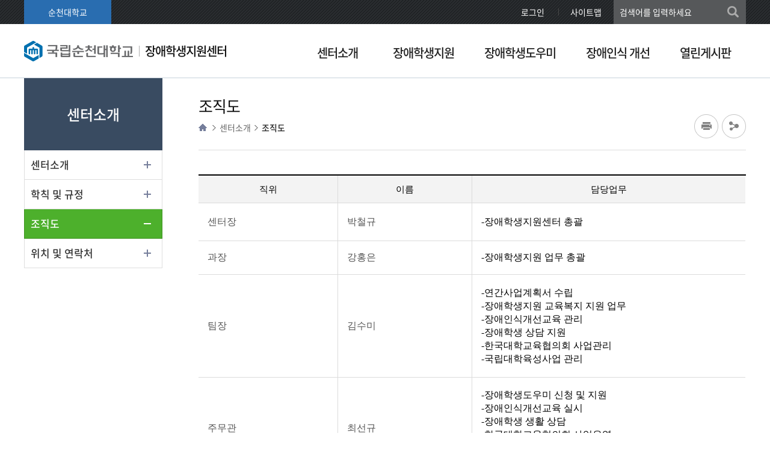

--- FILE ---
content_type: text/html; charset=UTF-8
request_url: https://www.scnu.ac.kr/scnusupport/cm/cntnts/cntntsView.do?mi=4675&cntntsId=2608
body_size: 5251
content:



<!DOCTYPE html>
<html lang="ko">
	<head>
		<meta charset="utf-8">
		<meta http-equiv="X-UA-Compatible" content="IE=edge">
		<meta name="viewport" content="width=device-width,initial-scale=1.0,minimum-scale=1.0,maximum-scale=1.0">
		<meta http-equiv="Pragma" content="no-cache"> 
		<meta http-equiv="Cache-Control" content="no-cache, no-store, must-revalidate">
		<meta name="referrer" content="strict-origin-when-cross-origin" />
		<link rel="shortcut icon" href="/favicon.ico" type="image/x-icon" >
		<link rel="icon" href="/favicon.ico" type="image/x-icon" />
        <title>조직도 - 장애학생지원센터</title>    
        <meta name="keywords" content="장애학생지원센터">
		<meta name="description" content="장애학생지원센터 홈페이지에 오신 것을 환영합니다. ">
		<link rel="stylesheet" href="/css/web/scnusupport/common.css" media="all">
		<link rel="stylesheet" href="/css/web/scnusupport/layout.css" media="all">
		<link rel="stylesheet" href="/css/web/scnusupport/sub.css" media="all">
		<link rel="stylesheet" href="/css/web/scnusupport/page_view.css" media="all">
		<link rel="stylesheet" href="/css/web/scnusupport/con_common.css" media="all">
        <link href="/css/web/common/sub.css" rel="stylesheet">
        <link href="/css/co/na/ntt.css" rel="stylesheet">
		
		<meta property="og:title" content="장애학생지원센터">
		<meta property="og:url" content="https://www.scnu.ac.kr/scnusupport/main.do">
		<meta property="og:image" content="https://www.scnu.ac.kr/images/co/scnu.png">
		<meta property="og:description" content="장애학생지원센터 홈페이지에 오신 것을 환영합니다"/>
		<meta name="twitter:card" content="summary">
		<meta name="twitter:title" content="">
		<meta name="twitter:url" content="https://www.scnu.ac.kr/scnusupport/main.do">
		<meta name="twitter:image" content="https://www.scnu.ac.kr/images/co/scnu.png">
		<meta name="twitter:description" content="장애학생지원센터 홈페이지에 오신 것을 환영합니다"/>
		
        <!-- 위젯을 위한 공통 사용 -->
        <link href="/css/com/jquery/jquery-ui.min.css" rel="stylesheet" />
        
        <script type="text/javascript" src="/js/jquery.min.js"></script>
        <script type="text/javascript" src="/js/jquery-ui.min.js"></script>
        <script type="text/javascript" src="/js/jquery.form.min.js"></script>
        <script type="text/javascript" src="/js/jquery.easing.1.3.js"></script>
        <script type="text/javascript" src="/js/jquery.bpopup.min.js"></script>
        <script type="text/javascript" src="/js/common.js"></script>
		<!-- //위젯을 위한 공통 사용 -->
		
		<script type="text/javascript" src="/js/template/00253/modernizr-2.6.2.min.js"></script>
        <script type="text/javascript" src="/js/template/00253/common.js"></script>
		<script type="text/javascript" src="/js/template/00253/common-scroll.js"></script>
		<script type="text/javascript" src="/js/template/00253/jquery.bxslider.mptour.js"></script> 
		<script type="text/javascript" src="/js/template/00253/jquery.cookie.js"></script>
		<script type="text/javascript" src="/js/template/00253/toppop.js"></script>
		<script type="text/javascript" src="/js/template/00253/sub.js"></script>
		
	</head>
    <body>
    	<!-- 바로가기 -->
        <div id="skipArea">
            <a href="#gnb">메인메뉴 바로가기</a> 
            <a href="#sub_content">본문으로 바로가기</a>
        </div>
        <!-- //바로가기 -->
		
		<div id="wrap">
			<div class="js_mobile_check"></div>
			
			<!-- header  -->
			


 









<script type="text/javascript">
	function goLoginPage(){
		var form = document.loginPageForm;
		form.submit();
	}
</script>

<form name="loginPageForm" action="/scnusupport/lo/login/loginPageSSO.do" method="POST">
	<input type="hidden" name="returnUrl" value="" />
</form>

            <!-- header  -->
            <header id="header">
                <!-- 메뉴 -->
                <div class="headerWrap">
					<div class="toputil">
						<p class="toputil_link"><a href="/SCNU/main.do" target="_blank" title="새창" class="toputil_link1">순천대학교</a>
						<ul class="top_mn">
							
							<li><a href="javascript:" onClick="goLoginPage();" title="로그인">로그인</a></li>
							
							
							
							<li><a href="/scnusupport/sitemap.do">사이트맵</a></li>
							
						</ul>
					</div>

					<!-- 검색 -->
					<div class="search_btn">
						<button type="button" title="검색영역 열기">검색영역 열기</button>
					</div>
					<div class="search">
						<h2 class="h0">검색</h2>
						<div class="search_wrap">
							<form name="searchForm" id="searchForm" method="POST" action="/search/front/Search.jsp" class="clearfix" target="_blank">
								<fieldset>
									<legend>통합검색</legend>
									<span class="cont_box clearfix">
										<label for="total_search" class="hid">검색어 입력</label>
										<input type="search" name="qt" id="total_search" placeholder="검색어를 입력하세요">
										<a href="javascript:goSearchForm();" class="btn_top_sear" title="새창으로 열림">검색</a>
									</span>
								</fieldset>
							</form>
						</div>
						<div class="search_close">
							<button type="button" title="검색영역 닫기">검색영역 닫기</button>
						</div>
					</div>
					<!-- // 검색 --> 

					<h1 class="logo"><a href="/scnusupport/main.do" class="btn_logo"><span>국립순천대학교</span></a><a href="/scnusupport/main.do">장애학생지원센터</a></h1>

                    <a href="#" class="mob_btn"><span class="hid">모바일 메뉴</span></a>
                    <div id="nav">
                        <div id="blind"></div>
                        <div id="gnb">
                            <!--START-->
							<ul id="group">
								<li  class="menu1"><a href="/scnusupport/cm/cntnts/cntntsView.do?mi=4673&cntntsId=2606"  ><span>센터소개</span></a>
									<ul class="menuBox group">
										<li  ><a href="/scnusupport/cm/cntnts/cntntsView.do?mi=4673&cntntsId=2606"   class="depth"><strong>센터소개</strong></a>
										</li>
										<li  ><a href="/scnusupport/cm/cntnts/cntntsView.do?mi=4729&cntntsId=2607"   class="depth"><strong>학칙 및 규정</strong></a>
										<li  ><a href="/scnusupport/cm/cntnts/cntntsView.do?mi=4675&cntntsId=2608"   class="depth"><strong>조직도</strong></a>
										</li>
										<li  ><a href="/scnusupport/cm/cntnts/cntntsView.do?mi=4676&cntntsId=2609"   class="depth"><strong>위치 및 연락처</strong></a>
									</ul>
								</li>
								<li  class="menu2"><a href="/scnusupport/cm/cntnts/cntntsView.do?mi=4677&cntntsId=2610"  ><span>장애학생지원</span></a>
									<ul class="menuBox group">
										<li  ><a href="/scnusupport/cm/cntnts/cntntsView.do?mi=4677&cntntsId=2610"   class="depth"><strong>장애학생등록</strong></a>
										</li>
										<li  ><a href="/scnusupport/cm/cntnts/cntntsView.do?mi=4678&cntntsId=2611"   class="depth"><strong>교수·학습 지원</strong></a>
										</li>
										<li  ><a href="/scnusupport/cm/cntnts/cntntsView.do?mi=4679&cntntsId=2612"   class="depth"><strong>생활복지 지원</strong></a>
										</li>
										<li  ><a href="/scnusupport/cm/cntnts/cntntsView.do?mi=4680&cntntsId=2613"   class="depth"><strong>상담진로 지원</strong></a>
									</ul>
								</li>
								<li  class="menu3"><a href="/scnusupport/cm/cntnts/cntntsView.do?mi=4681&cntntsId=2614"  ><span>장애학생도우미</span></a>
									<ul class="menuBox group">
										<li  ><a href="/scnusupport/cm/cntnts/cntntsView.do?mi=4681&cntntsId=2614"   class="depth"><strong>도우미소개</strong></a>
										</li>
										<li  ><a href="/scnusupport/cm/cntnts/cntntsView.do?mi=4682&cntntsId=2615"   class="depth"><strong>지원유형 및 내용</strong></a>
									</ul>
								</li>
								<li  class="menu4"><a href="/scnusupport/na/ntt/selectNttList.do?mi=4684&bbsId=2390"  ><span>장애인식 개선</span></a>
									<ul class="menuBox group">
										<li  ><a href="/scnusupport/na/ntt/selectNttList.do?mi=4684&bbsId=2390"   class="depth"><strong>주요활동</strong></a>
										</li>
										<li  ><a href="/scnusupport/na/ntt/selectNttList.do?mi=4685&bbsId=2391"   class="depth"><strong>정보자료실</strong></a>
									</ul>
								</li>
								<li  class="menu5"><a href="/scnusupport/na/ntt/selectNttList.do?mi=4686&bbsId=2392"  ><span>열린게시판</span></a>
									<ul class="menuBox group">
										<li  ><a href="/scnusupport/na/ntt/selectNttList.do?mi=4686&bbsId=2392"   class="depth"><strong>공지사항</strong></a>
										</li>
										<li  ><a href="/scnusupport/na/ntt/selectNttList.do?mi=4687&bbsId=2393"   class="depth"><strong>자료실</strong></a>
										</li>
										<li  ><a href="/scnusupport/na/ntt/selectNttList.do?mi=4688&bbsId=2394"   class="depth"><strong>묻고답하기</strong></a>
									</ul>
								</li>
							</ul>
							<!--END-->
                        </div>
                    </div>
                </div>
                <!-- //메뉴 --> 
            </header>
            <!-- //header  --> 



	        <!-- //header  --> 
	        
            <!-- container -->
            <div id="sub_container_wrap">
                <div class="sub_content_wrap">
            		<!-- 왼쪽메뉴 -->
            		



	                <aside id="menu">
	                	<!--START-->

						<h2>센터소개</h2>
						<nav>
							<ul class="lnb">
								<li  ><a href="/scnusupport/cm/cntnts/cntntsView.do?mi=4673&cntntsId=2606"  >센터소개</a>
								</li>
								<li  ><a href="/scnusupport/cm/cntnts/cntntsView.do?mi=4729&cntntsId=2607"  >학칙 및 규정</a>
									<ul class="subLnb">
										<li  ><a href="/scnusupport/cm/cntnts/cntntsView.do?mi=4729&cntntsId=2607"  >학칙</a></li>
										<li  ><a href="/scnusupport/na/ntt/selectNttList.do?mi=4730&bbsId=2405"  >규정</a></li>
									</ul>
								<li  >
								<li  ><a href="/scnusupport/cm/cntnts/cntntsView.do?mi=4675&cntntsId=2608"  >조직도</a>
								</li>
								<li  ><a href="/scnusupport/cm/cntnts/cntntsView.do?mi=4676&cntntsId=2609"  >위치 및 연락처</a>
									</li>
								</ul>
							</nav>





	                	<!--END-->
	                </aside>



            		<!-- //왼쪽메뉴 -->
            		<!-- sub 내용 -->
            		<div id="sub_content">
            			<div class="title_area">
            				


							
							<h2 class="pageTitle">조직도</h2>
							<div class="location">
                                <a href="/scnusupport/main.do" class="home">HOME</a>
                                
								<span class='navi_0 navi_item'>센터소개</span><strong class='navi_item'>조직도</strong>
                            </div>




	            			<!-- sns -->
	            			



								<div class="snsBox">
	                                <button type="button" class="btnPrint" title="인쇄 버튼"><span>인쇄</span></button>
	                                <button type="button" class="btnShare" title="공유 목록 펼침/닫힘"><span>공유</span></button>
	                                <div class="sns_more">
	                                    <button type="button" class="btnFbook" title="페이스북(새창으로 열립니다)" onClick="javascript:sendSnsLink('facebook');"><span>페이스북</span></button>
	                                    <button type="button" class="btnTwt" title="트위터(새창으로 열립니다)" onClick="javascript:sendSnsLink('twitter');"><span>트위터</span></button>
	                                    <button type="button" class="btnkaka" title="카카오(새창으로 열립니다)" onclick="javascript:sendSnsLink('kakaotalk');"><span>카카오</span></button>
										<button type="button" class="btnkaka_s" title="카카오 스토리(새창으로 열립니다)" onclick="javascript:sendSnsLink('kakaostory');"><span>카카오 스토리</span></button>
	                                    <!-- <button type="button" class="btnBlog" title="블로그"><span>블로그</span></button>
	                                    <button type="button" class="btnYtb" title="유투브"><span>유투브</span></button>
	                                    <button type="button" class="btnInstar" title="인스타그램"><span>인스타그램</span></button> -->
	                                </div>
	                            </div>



	            			<!-- //sns -->
            			</div>
            			<div class="subCntBody clearfix">
            				<!-- 페이지뷰 -->
            				



<div>
   <!--START-->
    <!--END-->
</div>
	




							


<link href="/css/com/jquery/jquery-confirm.min.css" rel="stylesheet">
<script src="/js/jquery-confirm.min.js"></script>
<!-- <style type="text/css">
	#cntntsView ul > li { list-style-type: disc !important; }
	#cntntsView ol > li { list-style-type: decimal !important; }
</style> -->
<!-- 210801 국제교류교육원 요청사항 -->



<div id="cntntsView">	
	
	



		
		    <div class="table_st">  <table style="height: 447px;"> <caption><span>조직도</span><span>직위, 이름, 담당업무 정보를 제공합니다</span></caption><colgroup><col style="width: 25%;" span="2"><col style="width: 50%;"></colgroup>  <thead>  <tr>  <th scope="col" style="width: 148px;"><span style="font-family: '맑은 고딕';"> 직위  </span></th>  <th scope="col" style="width: 140px;"><span style="font-family: '맑은 고딕';"> 이름  </span></th>  <th scope="col"><span style="font-family: '맑은 고딕';"> 담당업무  </span></th>  </tr> </thead><tbody>  <tr>  <td style="height: 42px; width: 147px;" > <p style="margin-top: 0pt; margin-bottom: 0pt; font-family: '맑은 고딕'; text-align: left; font-size: 12pt;"><span style="font-family: '맑은 고딕'; font-size: 12pt;">센터장</span></p>  </td>  <td style="height: 42px; width: 139px;" > <p style="margin-top: 0pt; margin-bottom: 0pt; font-family: '맑은 고딕'; text-align: left; font-size: 12pt;"><span style="font-family: '맑은 고딕'; font-size: 12pt;">박철규</span></p>  </td>  <td style="height: 42px;" ><p style="line-height: 160%; margin: 0pt; text-indent: 0pt; text-align: justify; vertical-align: baseline; font-family: 함초롬바탕; letter-spacing: 0pt; font-size: 10pt; color: rgb(0, 0, 0);"><span style="font-family:휴먼명조;font-size:12.0pt;"><span style="font-family: '맑은 고딕'; font-size: 12pt;">-장애학생지원센터 총괄</span></span></p></td></tr><tr><td style="height: 35px; width: 147px;" ><p style="margin-top: 0pt; margin-bottom: 0pt; font-family: '맑은 고딕'; text-align: left; font-size: 12pt;"><span style="font-family: '맑은 고딕'; font-size: 12pt;">과장</span></p>  </td>  <td style="height: 35px; width: 139px;" > <p style="margin-top: 0pt; margin-bottom: 0pt; font-family: '맑은 고딕'; text-align: left; font-size: 12pt;"><span style="font-family: '맑은 고딕'; font-size: 12pt;">강홍은</span></p>  </td>  <td style="height: 35px;" ><p style="line-height: 160%; margin: 0pt; text-indent: 0pt; text-align: justify; vertical-align: baseline; font-family: 함초롬바탕; letter-spacing: 0pt; font-size: 10pt; color: rgb(0, 0, 0);"><span style="font-family:휴먼명조;font-size:12.0pt;"><span style="font-family: '맑은 고딕'; font-size: 12pt;">-장애학생지원 업무 총괄</span></span></p>  </td>  </tr>  <tr>  <td style="height: 150px; width: 147px;" > <p style="margin-top: 0pt; margin-bottom: 0pt; font-family: '맑은 고딕'; text-align: left; font-size: 12pt;"><span style="font-family: '맑은 고딕'; font-size: 12pt;">팀장</span></p>  </td>  <td style="height: 150px; width: 139px;" > <p style="margin-top: 0pt; margin-bottom: 0pt; font-family: '맑은 고딕'; text-align: left; font-size: 12pt;"><span style="font-family: '맑은 고딕'; font-size: 12pt;">김수미</span></p>  </td>  <td style="height: 150px;" > <p style="line-height: 160%; margin: 0pt; text-indent: 0pt; text-align: left; vertical-align: baseline; font-family: 함초롬바탕; letter-spacing: 0pt; font-size: 10pt; color: rgb(0, 0, 0);"><span style="font-family: '맑은 고딕'; font-size: 12pt;">-연간사업계획서 수립</span></p><p style="line-height: 160%; margin: 0pt; text-indent: 0pt; text-align: left; vertical-align: baseline; font-family: 함초롬바탕; letter-spacing: 0pt; font-size: 10pt; color: rgb(0, 0, 0);"><span style="font-family: '맑은 고딕'; font-size: 12pt;">-장애학생지원 교육복지 지원 업무</span></p><p style="line-height: 160%; margin: 0pt; text-indent: 0pt; text-align: left; vertical-align: baseline; font-family: 함초롬바탕; letter-spacing: 0pt; font-size: 10pt; color: rgb(0, 0, 0);"><span style="font-family: '맑은 고딕'; font-size: 12pt;">-장애인식개선교육 관리</span></p><p style="line-height: 160%; margin: 0pt; text-indent: 0pt; text-align: left; vertical-align: baseline; font-family: 함초롬바탕; letter-spacing: 0pt; font-size: 10pt; color: rgb(0, 0, 0);"><span style="font-family: '맑은 고딕'; font-size: 12pt;">-장애학생 상담 지원</span></p><p style="line-height: 160%; margin: 0pt; text-indent: 0pt; text-align: left; vertical-align: baseline; font-family: 함초롬바탕; letter-spacing: 0pt; font-size: 10pt; color: rgb(0, 0, 0);"><span style="font-family: '맑은 고딕'; font-size: 12pt;">-한국대학교육협의회 사업관리 </span></p><p style="line-height: 160%; margin: 0pt; text-indent: 0pt; text-align: left; vertical-align: baseline; font-family: 함초롬바탕; letter-spacing: 0pt; font-size: 10pt; color: rgb(0, 0, 0);"><span style="font-family: '맑은 고딕'; font-size: 12pt;">-국립대학육성사업 관리</span></p>  </td>  </tr>  <tr>  <td style="height: 149px; width: 147px;" ><p style="font-family: '맑은 고딕'; font-size: 9pt; text-align: left;"><span style="font-size: 16px;">주무관</span></p></td>  <td style="height: 149px; width: 139px;" ><p style="font-family: '맑은 고딕'; font-size: 9pt; text-align: left;"><span style="font-size: 16px;">최선규</span></p></td>  <td style="height: 149px;" > <p style="line-height: 160%; margin: 0pt; text-indent: 0pt; text-align: left; vertical-align: baseline; font-family: 함초롬바탕; letter-spacing: 0pt; font-size: 10pt; color: rgb(0, 0, 0);"><span style="font-family: '맑은 고딕'; font-size: 12pt;">-장애학생도우미 신청 및 지원</span></p><p style="line-height: 160%; margin: 0pt; text-indent: 0pt; text-align: left; vertical-align: baseline; font-family: 함초롬바탕; letter-spacing: 0pt; font-size: 10pt; color: rgb(0, 0, 0);"><span style="font-family: '맑은 고딕'; font-size: 12pt;">-장애인식개선교육 실시</span></p><p style="line-height: 160%; margin: 0pt; text-indent: 0pt; text-align: left; vertical-align: baseline; font-family: 함초롬바탕; letter-spacing: 0pt; font-size: 10pt; color: rgb(0, 0, 0);"><span style="font-family: '맑은 고딕'; font-size: 12pt;">-장애학생 생활 상담</span></p><p style="line-height: 160%; margin: 0pt; text-indent: 0pt; text-align: left; vertical-align: baseline; font-family: 함초롬바탕; letter-spacing: 0pt; font-size: 10pt; color: rgb(0, 0, 0);"><span style="font-family: '맑은 고딕'; font-size: 12pt;">-한국대학교육협의회 사업운영 </span></p><p style="line-height: 160%; margin: 0pt; text-indent: 0pt; text-align: left; vertical-align: baseline; font-family: 함초롬바탕; letter-spacing: 0pt; font-size: 10pt; color: rgb(0, 0, 0);"><span style="font-family: '맑은 고딕'; font-size: 12pt;">-국립대학육성사업 운영</span></p><p style="line-height: 160%; margin: 0pt; text-indent: 0pt; text-align: left; vertical-align: baseline; font-family: 함초롬바탕; letter-spacing: 0pt; font-size: 10pt; color: rgb(0, 0, 0);"><span style="font-family: '맑은 고딕'; font-size: 12pt;">-장애학생 학습기자재 구입 및 대여관리 </span></p>  </td>  </tr> </tbody>  </table>  </div>  


	
	<!-- 에디터 코드로 인한 수정 버튼 대체 -->
	
















</div>



		            		
		            		
            				<!-- //페이지뷰 -->
            			</div>
            		</div>
            		<!-- // sub 내용 -->
            	</div>
            </div>   
            <!-- //container -->
            
            <!-- footer -->
            



				<footer>
					<div class="area_footer">
						<div class="box_footer">
							<ul class="footer_link">
								<li class="point"><a href="/SCNU/cm/cntnts/cntntsView.do?mi=1264&cntntsId=1082" target="_blank" title="새창으로 열림">개인정보처리방침</a></li>
								<!-- <li><a href="#">이메일주소무단수집거부</a></li>
								<li><a href="#">오시는길</a></li> -->
							</ul>
							<div class="box_info">
								<address>
									57922 전남 순천시 중앙로 255 (석현동) 순천대학교
									
										<span>대표전화 : 061-750-3066</span>
									
									
										<span>FAX : 061-750-3058</span>
									
									
								</address>
								<p class="copyright">CopyrightⓒSunchon National University. All rights reserved.</p>
								
								
							</div>
						
						<a class="mark" href="https://www.webwatch.or.kr/Situation/WA_Situation.html?MenuCD=110&npp=9&skey=1&sval=국립순천대학교" target="_blank"><img src="/images/co/WA_Mark2.png" alt="과학기술정보통신부 WEB ACCESSIBILITY 마크(웹 접근성 품질인증 마크)" title="국가 공인 인증기관 : 웹와치"/></a>
						

							<!-- 사이트링크
							<div class="siteLink_wrap">
								<div class="siteLink_list">
									<div class="siteLink siteLink04">
										<h2 class="tit">교내주요홈페이지</h2>
										<ul>
											<li><a href="http://www.moe.go.kr">교육부</a></li>
											<li><a href="http://library.moe.go.kr">교육정보센터</a></li>
											<li><a href="http://moe.news.go.kr">e-교육소식</a></li>
											<li><a href="http://moe.news.go.kr">e-교육소식</a></li>
											<li><a href="http://moe.news.go.kr">e-교육소식</a></li>
										</ul>
									</div>
								</div>
							</div>
							//사이트링크 -->
							
<!-- js 내부에 el문이 포함되어 있어 값을 받아야 하기 때문에 .js가 아닌 jsp로 만들어 include -->


<!-- 구글 웹사이트 번역 플러그인 [s] --> 
<!--
<script type="text/javascript">
function googleTranslateElementInit() {
	  new google.translate.TranslateElement({pageLanguage: 'ko', includedLanguages: 'de,en,et,fi,hr,id,it,ja,kk,km,ko,mn,si,th,tl,uz,vi,zh-CN,zh-TW', layout: google.translate.TranslateElement.InlineLayout.SIMPLE}, 'google_translate_element');
	}
</script>
<script type="text/javascript" src="//translate.google.com/translate_a/element.js?cb=googleTranslateElementInit"></script>

<div class="gbSchlTrans">
	<div id="google_translate_element"></div>
</div>
-->
<!-- 구글 웹사이트 번역 플러그인 [e] --> 

						</div>
					</div>
				</footer>

<div class="btn_top001"><a href="#none" class="top"><img src="/images/co/btn_top001.png" alt="맨위로 가기"></a></div><!-- 190603 추가 -->


            <!-- // footer -->
            
        </div>
    </body>
</html>



--- FILE ---
content_type: text/css
request_url: https://www.scnu.ac.kr/css/web/scnusupport/common.css
body_size: 9534
content:
@charset "utf-8";

/* 본고딕 */
@font-face {
    font-family: 'NotoT';
    src: url(/font/NotoSansKR/NotoSansKR-Thin-Hestia.eot);
    src: url(/font/NotoSansKR/NotoSansKR-Thin-Hestia.eot?#iefix) format('embedded-opentype'),
    	 url(/font/NotoSansKR/NotoSansKR-Thin-Hestia.woff) format('woff'),
    	 url(/font/NotoSansKR/NotoSansKR-Thin-Hestia.otf) format('opentype');
}

@font-face {
    font-family: 'NotoL';
    src: url(/font/NotoSansKR/NotoSansKR-Light-Hestia.eot);
    src: url(/font/NotoSansKR/NotoSansKR-Light-Hestia.eot?#iefix) format('embedded-opentype'),
    	 url(/font/NotoSansKR/NotoSansKR-Light-Hestia.woff) format('woff'),
    	 url(/font/NotoSansKR/NotoSansKR-Light-Hestia.otf) format('opentype');
}

@font-face {
    font-family: 'NotoDL';
    src: url(/font/NotoSansKR/NotoSansKR-DemiLight-Hestia.eot); 
    src: url(/font/NotoSansKR/NotoSansKR-DemiLight-Hestia.eot?#iefix) format('embedded-opentype'),
		 url(/font/NotoSansKR/NotoSansKR-DemiLight-Hestia.woff) format('woff'),
    	 url(/font/NotoSansKR/NotoSansKR-DemiLight-Hestia.otf) format('opentype');
}

@font-face {
    font-family: 'NotoR';
    src: url(/font/NotoSansKR/NotoSansKR-Regular-Hestia.eot);
    src: url(/font/NotoSansKR/NotoSansKR-Regular-Hestia.eot?#iefix) format('embedded-opentype'),
    	 url(/font/NotoSansKR/NotoSansKR-Regular-Hestia.woff) format('woff'),
    	 url(/font/NotoSansKR/NotoSansKR-Regular-Hestia.otf) format('opentype');
}

@font-face {
    font-family: 'NotoM';
    src: url(/font/NotoSansKR/NotoSansKR-Medium-Hestia.eot);
   	src: url(/font/NotoSansKR/NotoSansKR-Medium-Hestia.eot?#iefix) format('embedded-opentype'),
    	 url(/font/NotoSansKR/NotoSansKR-Medium-Hestia.woff) format('woff'),
    	 url(/font/NotoSansKR/NotoSansKR-Medium-Hestia.otf) format('opentype');
}

@font-face {
    font-family: 'NotoB';
    src: url(/font/NotoSansKR/NotoSansKR-Bold-Hestia.eot);
    src: url(/font/NotoSansKR/NotoSansKR-Bold-Hestia.eot?#iefix) format('embedded-opentype'),
    	 url(/font/NotoSansKR/NotoSansKR-Bold-Hestia.woff) format('woff'),
    	 url(/font/NotoSansKR/NotoSansKR-Bold-Hestia.otf) format('opentype');
}

@font-face {
    font-family: 'NotoBK';
    src: url(/font/NotoSansKR/NotoSansKR-Black-Hestia.eot);
    src: url(/font/NotoSansKR/NotoSansKR-Black-Hestia.eot?#iefix) format('embedded-opentype'),
    	 url(/font/NotoSansKR/NotoSansKR-Black-Hestia.woff) format('woff'),
    	 url(/font/NotoSansKR/NotoSansKR-Black-Hestia.otf) format('opentype');
}

/* CSS Document */
body {font-family:'돋움',Dotum,'굴림',Gulim,Helvetica,sans-serif}
body, input, textarea, select, button, table, h1, h2, h3, h4, h5 {font-size:16px; line-height:1.25em /* 20px */}

/* HTML Default */
article, aside, figcaption, figure, footer, header, hgroup, nav, section {display:block}
mark {background:#FF0; color:#000}
html, body, div, span, applet, object, iframe, h1, h2, h3, h4, h5, h6, p, blockquote, pre, a,
abbr, acronym, address, big, cite, code, del, dfn, em, font, img, ins, kbd, q, s, samp, small,
strike, strong, sub, sup, tt, var, b, u, i, center, dl, dt, dd, ol, ul, li, fieldset, form, label,
legend, table, caption, article, aside, hgroup, header, footer, figure, figcaption, nav, section { margin:0; padding:0; border:0; font-size:100%;}
em, i, address {font-style:normal; font-weight:normal;}
blockquote, q { quotes:none; }
blockquote:before, blockquote:after,q:before, q:after { content:''; }
a {margin:0; padding:0; text-decoration:none; color:inherit}
button { margin:0; padding:0; border:0; font:inherit; color:inherit; background:transparent; overflow:visible; cursor:pointer; line-height:1; }
button::-moz-focus-inner { margin:-1px; padding:0; }
input[type=text], input[type=password], input[type=button], input[type=submit], button, textarea {-webkit-appearance: none; border-radius: 0}
table {border-collapse:collapse; border-spacing:0; width:100%;}
h1, h2, h3, h4, h5 {font-weight:normal}
img, select, input, button {vertical-align:middle;}
input, select { color:inherit; font:inherit; line-height:100%; }
textarea { resize:none; font:inherit; overflow-y:auto; }
html {-webkit-text-size-adjust:none; -moz-text-size-adjust:none; -ms-text-size-adjust:none; text-size-adjust:none;}
.hid, legend, hr {position:absolute; left:-10000%; top:0; overflow:hidden; width:1px; height:1px; font-size:0; line-height:0; text-indent:-10000px;}
caption {overflow:hidden; width:0; height:0; font-size:0; line-height:0;}
body {margin:0; padding:0; font-size:14px; word-break:break-all; -webkit-text-size-adjust:none;}
ul, ol, li, figure {list-style-type:none; margin:0; padding:0;}
cite, blockqoute {display:block; font-style:normal;}
figcaption { display:none;}
body, html {height:100%;}

/*****************************************************************************************************************************************************************************************************************/
/* 공통 스타일 시작 *************************************************************************************************************************************************************************************************/
/*****************************************************************************************************************************************************************************************************************/
.blind {display:block; overflow:hidden; position:absolute; top:0; left:0; width:0 !important; min-width:0 !important; height:0; border:0; background:0 0; font-size:0; line-height:0}

.no_wrap {white-space:nowrap}
.ell_txt {text-overflow:ellipsis; white-space:nowrap; overflow:hidden;}

.border_none{ border:none !important;}

.clearfix:after {display:block; visibility:hidden; clear:both; height:0; content:'';}
.clearfix {*zoom:1;}

#skipArea, #skipArea ul {height:0; width:100%;}
#skipArea a {position:absolute; top:-9999px; left:0; z-index:10000; width:100%; height:30px; background-color:#000; color:#fff; line-height:30px; opacity:0.6; text-align:center; -ms-filter:"progid:DXImageTransform.Microsoft.Alpha(Opacity=60)"; filter:alpha(opacity=60);}
#skipArea a:focus, #skipArea a:hover, #skipArea a:active{top:0;}

/* 글자 좌우 정렬 */
.al {text-align:left !important;}
.ac {text-align:center !important}
.ar {text-align:right !important}

/* 세로 정렬 */
.vt {vertical-align:top !important;}
.vm {vertical-align:middle !important;}
.vb {vertical-align:bottom !important;}

/* float */
.fl {float:left !important;}
.fr {float:right !important;}

/* 패딩 */
.pd0  {padding:0 !important;}
.pd5  {padding:5px !important;}
.pd10 {padding:10px !important;}
.pd15 {padding:15px !important;}
.pd20 {padding:20px !important;}
.pd30 {padding:30px !important;}

.pdt5  {padding-top:5px !important;}
.pdt10 {padding-top:10px !important;}
.pdt15 {padding-top:15px !important;}
.pdt20 {padding-top:20px !important;}
.pdt30 {padding-top:30px !important;}
.pdt40 {padding-top:40px !important;}

.pdr5  {padding-right:5px !important;}
.pdr10 {padding-right:10px !important;}
.pdr15 {padding-right:15px !important;}
.pdr20 {padding-right:20px !important;}
.pdr30 {padding-right:30px !important;}

.pdb5  {padding-bottom:5px !important;}
.pdb10 {padding-bottom:10px !important;}
.pdb15 {padding-bottom:15px !important;}
.pdb20 {padding-bottom:20px !important;}
.pdb30 {padding-bottom:30px !important;}

.pdl5  {padding-left:5px !important;}
.pdl10 {padding-left:10px !important;}
.pdl15 {padding-left:15px !important;}
.pdl20 {padding-left:20px !important;}
.pdl30 {padding-left:30px !important;}

/* 마진 */
.mg0  {margin:0 !important;}
.mg5  {margin:5px !important;}
.mg10 {margin:10px !important;}
.mg15 {margin:15px !important;}
.mg20 {margin:20px !important;}
.mg30 {margin:30px !important;}

.mgt5  {margin-top:5px !important;}
.mgt10 {margin-top:10px !important;}
.mgt15 {margin-top:15px !important;}
.mgt20 {margin-top:20px !important;}
.mgt30 {margin-top:30px !important;}
.mgt40 {margin-top:40px !important;}
.mgt5n {margin-top:-5px !important;}
.mgt10n{margin-top:-10px !important;}

.mgr5  {margin-right:5px !important;}
.mgr10 {margin-right:10px !important;}
.mgr15 {margin-right:15px !important;}
.mgr20 {margin-right:20px !important;}
.mgr30 {margin-right:30px !important;}

.mgb0  {margin-bottom:0 !important;}
.mgb5  {margin-bottom:5px !important;}
.mgb10 {margin-bottom:10px !important;}
.mgb15 {margin-bottom:15px !important;}
.mgb20 {margin-bottom:20px !important;}
.mgb30 {margin-bottom:30px !important;}

.mgl5  {margin-left:5px !important;}
.mgl10 {margin-left:10px !important;}
.mgl15 {margin-left:15px !important;}
.mgl20 {margin-left:20px !important;}
.mgl30 {margin-left:30px !important;}

/*가로 크기*/
.w200 {width:200px;}
.w150 {width:150px;}
.w100 {width:100px;}
.w90 {width:90px;}
.w80 {width:80px;}
.w70 {width:70px;}
.w60 {width:60px;}
.w50 {width:50px;}
.w40 {width:40px;}
.w30 {width:30px;}
.w20 {width:20px;}

.w100p {width:100%;}
.w98p {width:98%;}
.w95p {width:95%;}
.w90p {width:90%;}
.w80p {width:80%;}
.w70p {width:70%;}
.w60p {width:60%;}
.w50p {width:49%;}
.w45p {width:44%;}
.w40p {width:40%;}
.w33p {width:33.3333%;}
.w30p {width:30%;}
.w25p {width:25%;}
.w20p {width:20%;}
.w15p {width:15%;}
.w10p {width:10%;}

/* 자간 */
.lttr-sp0 {letter-spacing:0 !important}
.lttr-sp1n{letter-spacing:-1px !important}




--- FILE ---
content_type: text/css
request_url: https://www.scnu.ac.kr/css/web/scnusupport/layout.css
body_size: 16224
content:
@charset "utf-8"; 

/* 레이아웃 및 헤더 */
#wrap {position:relative; min-width:1200px; font-family:'NotoR'; }
/** Header **/
Animation
#header #nav #gnb,
#header #nav #gnb ul li a span:after,
#header #nav #gnb ul li ul {transition :all 0.4s ease; -webkit-transition :all 0.4s ease; } 

#slide_map {display:none; }
#header {position:absolute; left:0; top:0; width:100%; height:auto; z-index:101; background:url('/images/web/scnusupport/common/bg_header.png') repeat-x left top; }
#header .headerWrap {position:relative; width:100%; min-width:1200px; }
.sub #header {position:absolute; }

/* top util */
#header .toputil {position:relative; width:1200px; height:40px; margin:0 auto; }
#header .toputil .toputil_link {position:absolute; left:0; top:0; }
#header .toputil .toputil_link a {display:inline-block; line-height:40px; padding:0 40px; color:#fff; }
#header .toputil .toputil_link a.toputil_link1 {background:#296db0; }
#header .toputil .toputil_link a.toputil_link2 {background:#6d0707; }
#header .toputil .top_mn {position:absolute; right:220px; top:0; overflow:hidden; z-index:999; }
#header .toputil .top_mn li {display:inline-block; line-height:40px; padding:0 20px; background:url('/images/web/scnusupport/common/bg_top_line.png') no-repeat left center; }
#header .toputil .top_mn li:first-child {background:none; }
#header .toputil .top_mn li a {display:block; color:#fff; }

#header .toputil .top_mn li.ico_interlock {width:40px; height:100%; padding:0; background:url('/images/web/scnusupport/common/ico_interlock.png') no-repeat center;}
#header .toputil .top_mn li.ico_interlock:before {content:''; display:none;}
#header .toputil .top_mn li.ico_interlock a { text-indent:-30000px;}

/* 검색 */
.search_btn {display:none; }
.search {position:absolute; top:0; right:50%; width:220px; height:40px; margin-right:-600px; z-index:200; }
.search h2 {position:absolute; top:-10000em; left:-10000em; }
.search .search_wrap {position:relative; width:220px; height:40px; border:none; z-index:2; overflow:hidden; }
.search .cont_box {position:relative; display:block; }
.search .cont_box a.btn_top_sear {position:absolute; top:0; right:0; width:40px; height:40px; text-indent:-10000em; background:url('/images/web/scnusupport/common/btn_search_w.png') no-repeat center; }
.search input {padding:0 10px; width:85%; height:40px; font-size:14px; line-height:40px; color:#fff; font-family:'NotoR'; border:none; background:#56585a; }
.search input::-webkit-input-placeholder {color:#fff; }
.search_close{display:none; }

/* 로고 */ 
#header h1.logo {position:absolute; left:50%; top:68px; margin-left:-600px; padding-left:201px; z-index:999; overflow:hidden;}
#header h1.logo a {display:inline-block; line-height:34px; color:#111; font-size:20px; font-family:'NotoM'; letter-spacing:-1px;}
#header h1.logo a.btn_logo {position:absolute; left:0; top:0; width:201px; height:34px; background:url('/images/web/scnusupport/common/logo.png') no-repeat left center;}
#header h1.logo a.btn_logo span {position:absolute; left:-10000px; top:0; line-height:1px; font-size:1px; overflow:hidden; text-indent:-30000px;}
#header .mob_btn {display:none;}

/* nav */
#header #nav {position:relative; width:auto; height:90px; overflow:hidden; }
#header #nav #blind {position:absolute; left:0; top:90px; width:100%; height:100%; z-index:1; background:url('/images/web/scnusupport/common/bg_tmn.png') repeat}
#header #nav #gnb {position:relative; width:1200px; margin:30px auto 0; z-index:10; }
#header #nav #gnb ul {height:auto; float:right; }
#header #nav #gnb ul:after {content:""; display:block; clear:both; }
#header #nav #gnb > ul > li {position:relative; float:left; padding:0 25px; min-width:85px; }
#header #nav #gnb ul li a {display:block; text-align:center; font-family:'NotoM'; text-decoration:none; }
#header #nav #gnb ul li a span {display:inline-block; position:relative; vertical-align:top; font-size:20px; height:60px; line-height:35px; color:#222; letter-spacing:-1px; }
#header #nav #gnb ul li a span:after {content:""; display:block; position:absolute; bottom:0; left:50%; width:0px; height:4px; }
#header #nav #gnb ul li a.ov span, #header #nav #gnb ul li a:hover span, #header #nav #gnb ul li a:active span {color:#4db02c; }
#header #nav #gnb ul li a.ov span:after, #header #nav #gnb ul li a:hover span:after, #header #nav #gnb ul li a:active span:after {width:50%; background:#4db02c; left:0; padding-left:50%; opacity:1; -webkit-opacity:1; filter:alpha(opacity=100); }

#header #nav #gnb ul li ul {position:absolute; left:0; top:60px; width:100%; padding:15px 0; }
#header #nav #gnb ul li ul.ov {background:#4db02c; }
#header #nav #gnb ul li ul li:last-child {display:block; }
#header #nav #gnb ul li ul li {float:none; width:100%; margin:0; }
#header #nav #gnb ul li ul li a {display:block; vertical-align:top; font-family:'NotoR'; font-size:15px; line-height:22px; height:auto; padding:5px 15px; color:#f0ffeb; text-align:left; word-break: keep-all; }
#header #nav #gnb ul li ul li a strong {font-weight:normal; }
#header #nav #gnb ul li ul li a:hover, #header #nav #gnb ul li ul li a:active, #header #nav #gnb ul li ul li a.ov {text-decoration:underline; color:#fff; }
#header #nav #gnb ul li ul li ul {display:none !important; }

/* 새창 아이콘 */
#header #nav #gnb ul li a[target='_blank']:after{display:inline-block; vertical-align:middle; position:relative; content:''; background:url('/images/web/scnusupport/common/icon_new_WW.png') no-repeat; width:11px; height:11px; margin:-1px 0 0 8px; }


/** Common **/
.js_mobile_check {display:none; position:absolute; left:0; top:-1000px; width:1px; height:1px; line-height:1px; }


/* footer */
.area_footer { width:100%; position:relative; font-family:'NotoR'; border-top:1px solid #b4abab; background:#fff;}
.box_footer {position:relative; width:1200px; margin:0 auto; padding:20px 0;}

.box_footer .box_info {line-height:24px; font-size:14px; color:#432f2d; }
.box_footer .box_info ul {overflow:hidden;}
.box_footer .box_info ul li {margin-right:20px; float:left;}
.box_footer .box_info ul li strong {font-weight:normal; color:#e9e9e9;}
.box_footer .box_info .copyright {margin-top:5px; color:#555; }
.box_footer .box_info address span{margin-left:20px;}

.box_footer .footer_link {line-height:40px; overflow:hidden; font-size:15px; }
.box_footer .footer_link li {float:left; margin-right:20px; }
.box_footer .footer_link li.point a{padding-left:0; color:#246110; font-family:'NotoM';}
.box_footer .footer_link li a:hover{color:#222; text-decoration:underline; }
.box_footer .footer_link li.point a:hover{color:#246110; text-decoration:underline; }

/* 웹접근성마크 190704 */
.box_footer .mark{position: absolute; right:240px; top:20px;}

/* 사이트링크 */
.siteLink_wrap {position: absolute; width:220px; height:40px; z-index:11; top:25px; right:0;} 
.siteLink_wrap .siteLink_list {border:1px solid #b4abab; color:#333;}
.siteLink_wrap .siteLink_list .siteLink h2{ height:40px; line-height:40px; font-size:14px; letter-spacing:-1px; text-align:center; cursor: pointer;}
.siteLink_wrap .siteLink_list .siteLink ul {display:none; position:absolute; width:100%; left:0; bottom:40px; height:150px; padding:10px 0; z-index:20; background:#000; opacity:0.9; overflow-y:auto; overflow-x: hidden; }
.siteLink_wrap .siteLink_list .siteLink ul li {position:relative; text-align:left; padding:0 15px 0 25px;}
.siteLink_wrap .siteLink_list .siteLink ul li:after {content:''; position:absolute; left:15px; top:14px; display:block; width:3px; height:3px; background:#fff;}
.siteLink_wrap .siteLink_list .siteLink ul li a { display:block; font-size:13px; color:#fff; letter-spacing:-1px; line-height:30px;}
.siteLink_wrap .siteLink_list .siteLink ul li:hover a { text-decoration:underline; color:#ffe77b}

/* 구글번역 */
.gbSchlTrans {position:absolute; right:0; top:90px; font-family:'NotoR'; font-size:14px;}
.gbSchlTrans span {font-family:'NotoR'; font-size:13px;}


/********** media query mobile *************/
@media (max-width:1019px) {

	#wrap, #header, .headerWrap,
	#container, .area_footer, .box_footer,
	#gnb > li.others .m_util li,
	.box_search_2, .box_search_2 .box_search_2_1, .box_search_2 input,
	.area_footer .ft_site, .area_footer .ft_site .inner, .area_footer .ft_site ul, .area_footer .ft_site h2,
	.footBtnWrap, .footBtn button,
	.footBtn div,
	.footer_link {-webkit-box-sizing:border-box; -moz-box-sizing:border-box; -ms-box-sizing:border-box; box-sizing:border-box}
	
	#wrap { min-width:300px; width:100%}	
	.headerWrap, .box_footer {width:100%; }
	
	/** Header **/
	#header {min-width:320px; height:auto; background:none; text-align:center; }	
	#header .headerWrap {min-width:100%; height:110px; border-bottom:2px solid #266ed4; background:#fff}
	#header #nav {display:none; }
	#header #nav #gnb ul li a span {font-size:22px; }
	#header #nav #gnb ul li ul li a {font-size:15px; line-height:20px; }

	/* top util */
	#header .toputil {position:relative; width:100%; height:40px; font-size:13px; background:#292c2f; }
	#header .toputil .toputil_link a {padding:0 10px; }
	#header .toputil .top_mn {top:0; right:0; margin-right:0; }
	#header .toputil .top_mn li {height:40px; padding:0 10px; }

	/* 검색 */
	.search_btn {position:absolute; right:2%; top:50px; display:block; }
	.search_btn button {display:block; border:1px solid #ddd; width:48px; height:48px; text-indent:-10000px; background:url('/images/web/scnusupport/common/btn_search_tm.png') no-repeat center 50% #fff; }
	.search {display:none; top:110px; left:0; height:130px; width:96%; margin-left:0; padding:20px 2%; text-align:left; background:url('/images/web/scnusupport/common/bg_search_tm.png') repeat; }
	.search h2 {position:relative; top:auto; left:auto; color:#fff; font-size:30px; font-weight:normal; z-index:10; }
	.search .search_wrap {position:relative; width:100%; height:50px; margin-top:30px; border:none; border-radius:0; background:#fff; }
	.search .cont_box {padding-right:50px; }
	.search .cont_box a.btn_top_sear {top:0; right:0; width:50px; height:50px; background:#ba0606 url('/images/web/scnusupport/common/totalsearch_ico2.png') no-repeat 50% ; }
	.search input {margin:0; padding:0 10px; width:100%; height:50px; line-height:50px; color:#333; background:#fff; }
	.search_close{display:block; position:absolute; top:20px; right:2%; z-index:10; }
	.search_close button {width:50px; height:50px; border:1px solid #fff; text-indent:-10000px; background:url('/images/web/scnusupport/common/totalsearch_close.png') no-repeat 50%; }
	
	/* 로고 */ 
	#header h1.logo {position:relative; left:auto; top:auto; display:inline-block; margin-left:0; padding-left:45px}
	#header h1.logo a {line-height:70px; }
	#header h1.logo a.btn_logo {top:18px; width:38px; }

	#header .mob_btn {display:block; position:absolute; left:2%; top:50px; border:1px solid #ddd; width:48px; height:48px; background:url('/images/web/scnusupport/common/btn_sitemap2.png') no-repeat center 50% #fff; }
	#header .mob_btn:hover, #header .mob_btn:active {border:1px solid #8e8e8e; }

	/* 메뉴 */
	#slide_map {display:none; position:absolute; width:100%; height:100%; left:0; top:0; z-index:999; opacity:0; -webkit-opacity:0; filter:alpha(opacity=0); overflow:hidden; }
	#slide_map .box {position:absolute; left:-100%; top:0; width:100%; height:100%; background:#fff; z-index:10; }
	#slide_map .box .title {display:block; position:absolute; width:100%; font-size:22px; line-height:28px; padding:12px 15px; min-height:28px; background:#ba0606; color:#fff; box-sizing:border-box; }
	#slide_map .box .binds {height:100%; overflow:hidden; background:#fff; }
	#slide_map .box ul {width:auto; height:auto; margin:0 3%; padding:60px 0 0 0; }
	#slide_map .box ul li a {display:block; position:relative; border-bottom:1px solid #cecece; color:#1e1e1e; text-decoration:none; }
	#slide_map .box ul li a span {display:block; font-size:18px; line-height:22px; font-weight:600; padding:14px 10px; }
	#slide_map .box ul li a:after {content:""; display:block; position:absolute; right:10px; top:50%; width:11px; height:7px; background:url(/images/web/scnusupport/common/mob_depth1_bul_down.gif) no-repeat center 50%; margin-top:-3px; }
	#slide_map .box ul li a.ov {border-bottom:1px solid #ba0606; color:#820b0b; }
	#slide_map .box ul li a.ov:after {background:url(/images/web/scnusupport/common/mob_depth1_bul_up.gif) no-repeat center 50%; }
	#slide_map .box ul li ul {display:none; margin:0; padding:8px 0; border-bottom:1px solid #cecece; }
	#slide_map .box ul li ul li a {border:0 !important; color:#444; }
	#slide_map .box ul li ul li a:hover, #slide_map .box ul li ul li a:active {text-decoration:underline; }
	#slide_map .box ul li ul li a strong {display:block; font-weight:normal; font-size:16px; line-height:22px; padding:8px 10px 8px 27px; background:url(/images/web/scnusupport/common/mob_depth2_bul_off.gif) no-repeat 15px 18px; }
	#slide_map .box ul li ul li a.ov {background:#8bbeee; color:#fff; } 
	#slide_map .box ul li ul li a.ov strong {background:url(/images/web/scnusupport/common/mob_depth2_bul_on.gif) no-repeat 15px 18px; }
	#slide_map .box ul li ul li a:after {display:none; }
	#slide_map .box ul li ul li ul {display:none; background:#f7f7f7; border:0; }
	#slide_map .box ul li ul li ul li a {color:#555; }
	#slide_map .box ul li ul li ul li a strong {font-size:15px; line-height:19px; padding:5px 10px 5px 27px; background:url(/images/web/scnusupport/common/mob_depth3_bul_off.gif) no-repeat 18px 12px; } 
	#slide_map .box ul li ul li ul li a.ov {color:#25649e; background:none; }
	#slide_map .box ul li ul li ul li a.ov strong {background:url(/images/web/scnusupport/common/mob_depth3_bul_on.gif) no-repeat 18px 12px; }
	#slide_map .box ul li ul li ul li ul {background:none; padding:0 0 5px 0; }
	#slide_map .box ul li ul li ul li ul li {}
	#slide_map .box ul li ul li ul li ul li a {color:#666; }
	#slide_map .box ul li ul li ul li ul li a strong {font-size:14px; line-height:18px; padding:3px 10px 3px 38px; background:url(/images/web/scnusupport/common/mob_depth4_bul.gif) no-repeat 27px 12px; }
	#slide_map .box ul li ul li ul li ul li a.ov {color:#666; }
	#slide_map .box ul li ul li ul li ul li a.ov strong {background:url(/images/web/scnusupport/common/mob_depth4_bul.gif) no-repeat 27px 12px; text-decoration:underline; }
	#slide_map .box .close {display:block; position:absolute; right:0; top:0; width:52px; height:52px; z-index:51; background:#6d0707; text-indent:-9999px; }
	#slide_map .box .close:after {content:""; display:block; position:absolute; left:0; top:0; width:100%; height:100%; background:url(/images/web/scnusupport/common/totalsearch_close.png) no-repeat center 50%; -webkit-transition:all .8s ease; transition:all .8s ease; }
	#slide_map .box .close:hover:after, #slide_map .box .close:active:after {-webkit-transform:rotate(270deg); transform:rotate(270deg); }
	#slide_map .blind {display:block; position:absolute; width:100%; height:100%; left:0; top:0; z-index:1; background:#000; opacity:0.75; -webkit-opacity:0.75; filter:alpha(opacity=75); }
	/* 새창 아이콘 181004 추가 */
	#slide_map .box ul li ul li a[target='_blank'] strong:after{display:inline-block; vertical-align:middle; position:relative; content:''; background:url('/images/web/scnusupport/common/icon_new_WG.png') no-repeat; width:11px; height:11px; margin:-2px 0 0 8px; }

	.sub #header {position:relative; }

	/* footer */
	.box_footer {width:96%;}
	.box_footer .logo{position: relative; top:auto;}
	.box_footer .box_info{margin:0;}
	.box_footer .box_info ul {overflow:hidden;}

	/* 웹접근성마크 190704 */
	.box_footer .mark{right:0;}

	/* 사이트링크 */
	.siteLink_wrap{position: relative; right:auto; top:auto; width:100%; margin-top:15px;} 

	/* 구글번역 */
	.gbSchlTrans {position:relative; right:auto; top:auto; margin:15px auto 0;}

	
}

@media (max-width:800px) {
	

	/* footer */
	.box_footer .box_info address span { display:block; }

}

@media (max-width:580px) {
	
	/* footer */
	.box_footer address{font-size:12px;}
	.box_footer p.copyright{font-size:12px; margin: 0;}	

	/* 웹접근성마크 190704 */
	.box_footer .mark{position:relative; right:auto; top:auto; width:100%; display:block; margin-top:10px; text-align:center;}

}




--- FILE ---
content_type: text/css
request_url: https://www.scnu.ac.kr/css/web/scnusupport/sub.css
body_size: 6862
content:
@charset "utf-8";

/* content */
#sub_container_wrap {position:relative; padding-top:130px;}
.sub_content_wrap {position:relative; width:1200px; margin:0 auto 30px; overflow:hidden; min-height:700px}
#sub_content{width:910px; float:right;}
.subCntBody {position:relative; padding:30px 0 0; color:#555; font-size:15px; line-height:1.4;}
.subCntBody p {line-height:1.4;}

/* 왼쪽메뉴 */
#menu {position:relative; float:left; width:230px; height:100%; font-family:'NotoR'; }
#menu h2 {height:34px; padding:43px 10px; font-family:'NotoM'; color:#fff; font-size:24px; line-height:34px; text-align:center; background:#394b61;}
#menu .lnb > li.on .subLnb {display:block;}
#menu .lnb > li > a {display:block; height:22px; padding:13px 10px 13px; font-size:17px; line-height:22px; font-family:'NotoM'; color:#333; border:1px solid #dedede; border-top:none; background:url("/images/web/scnusupport/sub/lnb_off.png") no-repeat right 50%;}
#menu .lnb > li > a.on {color:#3c921f; background:url('/images/web/scnusupport/sub/lnb_off.png') no-repeat 19px 14px}
#menu .lnb > li.on > a, 
#menu .lnb > li > a:hover, 
#menu .lnb > li > a:focus, 
#menu .lnb > li > a:active {color:#fff; font-family:'NotoM'; text-decoration:none; border:1px solid #3c921f; border-top:none; background:#4db02c url("/images/web/scnusupport/sub/lnb_on.png") no-repeat right 50% ; }
#menu .subLnb {display:none; padding:10px 0; border:1px solid #dedede; border-top:none; background:#fafafa;}
#menu .subLnb li a {display:block; color:#333; padding:7px 10px 7px 29px; font-size:15px;  font-family:'NotoR'; background:url('/images/web/scnusupport/sub/lnb_2off.png') no-repeat 19px 14px;}
#menu .subLnb li a:hover, 
#menu .subLnb li a:focus, 
#menu .subLnb li a:active, 
#menu .subLnb li.on a {color:#2c7714; background:url('/images/web/scnusupport/sub/lnb_2on.png') no-repeat 19px 14px}

/* 새창 아이콘 추가 */
#menu nav > .lnb > li > a[target='_blank']:after{display:inline-block; vertical-align:middle; position:relative; content:''; background:url('/images/web/scnusupport/common/icon_new_WG.png') no-repeat; width:11px; height:11px; margin:-3px 0 0 8px;}
#menu nav > .lnb > li > a:hover[target='_blank']:after, #menu nav > .lnb > li.on > a[target='_blank']:after, #menu nav > .lnb > li.on > a:hover[target='_blank']:after {display:inline-block; vertical-align:middle; position:relative; content:''; background:url('/images/web/scnusupport/common/icon_new_WW2.png') no-repeat; width:11px; height:11px; margin:-3px 0 0 8px;}
#menu nav > .lnb > li > ul > li > a[target='_blank']:after{display:inline-block; vertical-align:middle; position:relative; content:''; background:url('/images/web/scnusupport/common/icon_new_WG.png') no-repeat; width:11px; height:11px; margin:-4px 0 0 8px;}

/* sub 타이틀 */
#sub_content .title_area {position:relative; height:119px; border-bottom:1px solid #ddd;}
.title_area .pageTitle {padding-top:28px; line-height:1.4; font-size:26px; letter-spacing:-1px; color:#111}
.title_area .location {text-align:left; font-family:'NotoR'; margin:10px 0 0}
.title_area .location span, 
.title_area .location strong {padding-left:18px; background:url('/images/web/scnusupport/sub/bgLocation.png') no-repeat 6px center; font-size:14px; color:#666}
.title_area .location strong {color:#222;  font-family:'NotoM'; font-weight:normal}
.title_area .location a.home {display:inline-block; width:14px; height:16px; text-indent:-99999em; background:url('/images/web/scnusupport/sub/ico_home.png') no-repeat left center;}

/* sns */ 
.snsBox { position:absolute; top:60px; right:0; text-align:right}
.snsBox button { display:inline-block; *display:inline; zoom:1; width:26px; height:26px; overflow:hidden; margin-left:3px; background:url("/images/web/scnusupport/sub/btnSns.gif") no-repeat 0 0}
.snsBox button > span {text-indent:-1140px; font-size:0; line-height:0}
.snsBox .btnPrint {width:40px; height:40px; background:url("/images/web/scnusupport/sub/btn_print.png") no-repeat 0 0}
.snsBox .btnShare{width:40px; height:40px; background:url("/images/web/scnusupport/sub/btn_sns.png") no-repeat 0 0}
.snsBox .btnFbook { background-position:-29px 0; }
.snsBox .btnTwt { background-position:-58px 0; }
.snsBox .btnBlog { background-position:-87px 0; }
.snsBox .btnYtb { background-position:-116px 0; }
.snsBox .btnInstar{ background-position:-145px 0; }
.snsBox  .sns_more{display:none; position:absolute; top:45px; right:0; width:165px; *width:145px; border:1px solid #bbb; border-radius:2px; padding:10px 10px 10px 7px; z-index:30; background-color:#fff}


@media screen and (max-width:1019px) {	

	#sub_container_wrap,
	.sub_content_wrap,
	#sub_content,
	.subCntBody {-webkit-box-sizing:border-box; -moz-box-sizing:border-box; -ms-box-sizing:border-box; box-sizing:border-box}
	
	/* content */
	#sub_container_wrap,
	.sub_content_wrap {width:100%}	
	#sub_container_wrap { padding-top:110px}

	#sub_content{margin:0; width:100%; min-height:0; padding:0 10px 20px}

	/* sub 타이틀 */	
	#sub_content .title_area {height:auto; padding-bottom:15px;}
	.title_area .pageTitle {padding:15px 70px 0 0;}

	/* etc : sns*/ 
	.snsBox {top:20px}
	.snsBox .btnPrint {width:30px; height:30px; background-size:30px;}
	.snsBox .btnShare{width:30px; height:30px; background-size:30px;}
	
	.subCntBody{width:100%; float:none; padding:25px 0}
	
	/* common */
	.img_auto { width:100%; height:auto}

	/* 왼쪽메뉴 */
	#menu {position:static; width:auto; float:none;}

	#menu h2 {position:relative; width:100%; height:50px; line-height:26px; box-sizing:border-box; padding:12px 0 12px 20px; margin-bottom:0; color:#fff; cursor:pointer; font-size:17px; background:url("/images/web/scnusupport/sub/bgLnbDepth.png") no-repeat 95% 50% #434e5f;}
	#menu h2.on {background:url("/images/web/scnusupport/sub/bgLnbDepthOn.png") no-repeat 95% 50% #394b61;}
	
    #menu nav{display:none}
    #menu nav{position:relative;border-bottom:2px solid #0a326c}

	#menu .lnb > li {margin:0;}
    #menu .lnb > li > a {padding:10px 10px 10px 20px; font-size:15px; border-top:none;}
    #menu .lnb > li.on >a,
	#menu .lnb > li > a:hover,
	#menu .lnb > li > a:focus,
	#menu .lnb > li > a:active {border:1px solid #3c921f; border-top:none; background-color:#4db02c; color:#fff}
    #menu .subLnb{background-color:#fff}
				
}

@media screen and (max-width:760px) {

	
}


@media screen and (max-width:640px) {


	

	
}

@media screen and (max-width:540px) {

	
	/* sub 타이틀 */	
	.title_area .pageTitle {padding:15px 70px 0 0; font-size:20px;}
	/* etc : sns*/ 
	.snsBox {top:15px}

	.subCntBody{padding:30px 0 40px}	
	
	#menu h2 {padding-right:60px; text-align:left;}
	
	
	

	
}

@media screen and (max-width:480px) {
	

	
}

@media screen and (max-width :380px) {
	
	
}




--- FILE ---
content_type: text/css
request_url: https://www.scnu.ac.kr/css/web/scnusupport/page_view.css
body_size: 1762
content:
@charset "utf-8";

/* 공용 */
.wordKeep{word-break:keep-all;}

/* 인사말 */
.greeting_top {position:relative; padding-top:60px; word-break:keep-all; background:url('/images/web/scnusupport/sub/img_greeting.png') no-repeat left top;}
.greeting_top .greeting_top_txt {height:140px; margin:0 0 0 360px; padding:35px 30px; font-size:30px; color:#fff; background:#2c7714;}
.greeting_top .greeting_top_txt:after {content:''; position:absolute; right:0; bottom:0; width:156px; height:143px; background:url('/images/web/scnusupport/sub/img_greeting2.png') no-repeat right bottom;}
.greeting_top .txt2 span {font-family:'NotoM'; border-bottom:1px solid #fff; }
.greeting_top .txt3 {margin-top:25px; font-size:20px;}
.greeting .txt4 {margin-top:30px; font-size:16px; line-height:1.6; color:#444; word-break:keep-all;}



/********** Media quary **********/
@media screen and (max-width:1019px) {

	/* 인사말 */
	.greeting_top {padding-top:0; background-size:auto 100%;}
	.greeting_top .greeting_top_txt {height:auto; margin:0 0 0 30%; padding:30px 25px; font-size:26px;}
	.greeting_top .txt3 {font-size:18px;}

}

@media screen and (max-width:840px) {
	
	

}

@media screen and (max-width:768px) {


	
}

@media screen and (max-width:640px) {

	
	/* 인사말 */
	.greeting_top {padding-top:240px; background-size:100% auto;}
	.greeting_top .greeting_top_txt {margin:0 20px; padding:25px 20px;}
	.greeting_top .greeting_top_txt:after {display:none;}


}

@media screen and (max-width:560px) {	


	/* 인사말 */
	.greeting_top {padding-top:220px;}
	.greeting_top .greeting_top_txt {margin:0;}

}

@media screen and (max-width :420px) {

	/* 인사말 */
	.greeting_top {padding-top:180px;}

}






--- FILE ---
content_type: text/css
request_url: https://www.scnu.ac.kr/css/web/scnusupport/con_common.css
body_size: 12378
content:
@charset "utf-8";

p.line {margin-top:10px; padding-top:10px; border-top:1px dashed #d9d9d9;}
.img_box {overflow-x:auto}

/* 타이틀 */
.tit1 {padding-left:15px; font-size:20px; line-height:1.3; font-family:"NotoM"; color:#000; letter-spacing:-1px; background:url("/images/web/scnusupport/sub/tit1.png") no-repeat left 4px; }
.tit2 {padding-left:17px; font-size:18px; line-height:1.3; font-family:"NotoM"; color:#222; letter-spacing:-1px; background:url("/images/web/scnusupport/sub/tit2.png") no-repeat left 7px; }
.tit3 {font-size:16px; line-height:1.3; font-family:"NotoM"; color:#222;}

/* 텍스트 */
.comment1 {padding:8px 0 0 25px; font-size:18px; line-height:1.3; font-family:"NotoM"; color:#222; letter-spacing:-1px; background:url("/images/web/scnusupport/sub/bu_comment.png") no-repeat left top; }
.comment2 {padding:9px 0 0 25px; font-size:15px; line-height:1.4; font-family:"NotoM"; color:#333; letter-spacing:-1px; background:url("/images/web/scnusupport/sub/bu_comment.png") no-repeat left top; }

.bu_st1 {padding-left:12px; font-size:15px; line-height:1.4; font-family:"NotoR"; color:#444; background:url("/images/web/scnusupport/sub/bu1.png") no-repeat left 8px; }
.bu_st2 {padding-left:13px; font-size:15px; line-height:1.4; font-family:"NotoR"; color:#444; background:url("/images/web/scnusupport/sub/bu2.png") no-repeat left 9px; }
.bu_st3 {padding-left:10px; font-size:15px; line-height:1.4; font-family:"NotoR"; color:#444; background:url("/images/web/scnusupport/sub/bu3.png") no-repeat left 9px; }

a.bu_link {padding-left:20px; font-size:15px; font-family:"NotoR"; color:#00539f; text-decoration:underline; background:url("/images/web/scnusupport/sub/bu_link.png") no-repeat 5px 5px;}
a.bu_mail {padding-left:25px; font-size:15px; font-family:"NotoR"; color:#00539f; text-decoration:underline; background:url("/images/web/scnusupport/sub/bu_mail.png") no-repeat 5px 5px;}
.bu_atte {padding-left:20px; font-size:15px; line-height:1.4; font-family:"NotoR"; color:#444; background:url("/images/web/scnusupport/sub/bu_atte.png") no-repeat left 2px;}

/* 리스트 */
.list_st1 li {padding:5px 0 5px 12px; font-size:15px; line-height:1.4; font-family:"NotoR"; color:#444; background:url("/images/web/scnusupport/sub/bu1.png") no-repeat left 13px;}
.list_st2 li {padding:4px 0 4px 13px; font-size:15px; line-height:1.4; font-family:"NotoR"; color:#444; background:url("/images/web/scnusupport/sub/bu2.png") no-repeat left 13px;}
.list_st3 li {padding:3px 0 3px 10px; font-size:15px; line-height:1.4; font-family:"NotoR"; color:#444; background:url("/images/web/scnusupport/sub/bu3.png") no-repeat left 12px;}

ol.ol_list li {padding:6px 0 2px 10px; font-size:15px; line-height:1.4; font-family:"NotoR"; color:#444;}

/* 텍스트 기타 */
.pc_black {color:#000;}
.pc_blue {color:#266ed4;}
.pc_green {color:#27750d;}
.pc_orange {color:#f7941d;}
.pc_red {color:#e33d65;}

.bg_blue {padding:1px 2px; color:#fff; background:#266ed4;}
.bg_green {padding:1px 2px; color:#fff; background:#4db02c;}
.bg_orange {padding:1px 2px; color:#fff; background:#f7941d;}
.bg_red {padding:1px 2px; color:#fff; background:#e33d65;}

.fs_16 {font-size:16px;}
.fs_18 {font-size:18px;}
.fs_20 {font-size:20px;}
.fs_22 {font-size:22px;}
.fs_24 {font-size:24px;}

/* 테이블 */
.table_st {position:relative; width:100%; margin-top:10px; font-family:"NotoR"; font-size:15px; border-top:2px solid #000; overflow:hidden;}
.table_st table{position:relative; width:100%; border-collapse:collapse; text-align:center; margin-left:-1px;}
.table_st table caption span {position:absolute; top:-9999px; overflow:hidden; height:0px; width:0px; }
.table_st thead th {padding:13px 10px; color:#000; font-family:"NotoM"; font-weight:normal; font-size:15px; border-bottom:1px solid #dbdbdb; border-left:1px solid #dbdbdb; background:#f3f3f3;}
.table_st tbody th {padding:13px 10px; color:#111; font-family:"NotoM"; font-weight:normal; font-size:15px; border-bottom:1px solid #dbdbdb; border-left:1px solid #dbdbdb; background:#fafbfb;}
.table_st tbody td.bg1 {color:#111; font-family:"NotoM"; background:#fafbfb;}
.table_st td {padding:10px 15px; color:#555; border-left:1px solid #dbdbdb; border-bottom:1px solid #dbdbdb;}
.table_st tfoot th {padding:13px 10px; color:#111; font-family:"NotoM"; font-weight:normal; font-size:15px; border-bottom:1px solid #dbdbdb; border-left:1px solid #dbdbdb; background:#fafbfb;}
.table_st tfoot td {padding:13px 10px; color:#333; font-family:"NotoR"; border-bottom:1px solid #dbdbdb; border-left:1px solid #dbdbdb; background:#fafbfb;}

/* 박스스타일 */
.box_st1 {position:relative; padding:15px 20px; font-family:"NotoR"; border:1px solid #dbdbdb; overflow:hidden; background:#fafafa;}
.box_st2 {position:relative; padding:15px 20px; font-family:"NotoR"; border:1px solid #dbdbdb;  overflow:hidden; background:#fff;}
.box_st3 {position:relative; padding:5px; overflow:hidden; background:url("/images/web/scnusupport/sub/pt_diagonal.png") repeat;}
.box_st3:before {position:absolute; left:0; top:0; width:50px; height:50px; border-left:5px solid #266ed4; border-top:5px solid #266ed4; content:'';}
.box_st3 .box {padding:15px 20px; background:#fff;}
.box_st3 .box:before {position:absolute; right:0; bottom:0; width:50px; height:50px; border-right:5px solid #434e5f; border-bottom:5px solid #434e5f; content:'';}
.box_st4 {position:relative; padding:15px 20px; font-family:"NotoR"; line-height:1.4; border:4px solid #e6e6e6; overflow:hidden; background:#fff;}

/* 버튼스타일 1 */
.btn_st {overflow:hidden}
.btn_st a {display:inline-block; line-height:20px; padding:8px 15px; margin:1px; text-decoration:none; font-size:15px; font-family:'NotoM'; text-align:center; color:#fff; border-bottom:1px solid #343848; border-right:1px solid #343848; background:#45495b;}
.btn_st a:hover {text-decoration:underline;}
.btn_st a.blue {color:#fff; border-bottom:1px solid #9298af; border-right:1px solid #9298af; background:#155eb6;}
.btn_st a.line {padding:7px 15px 8px; color:#222; border:1px solid #9298af; background:#fff;}
.btn_st a.blue_l {padding:7px 15px 8px; color:#155eb6; border:1px solid #155eb6; background:#fff;}
.btn_st a.mini {padding:2px 8px; font-family:"돋움",Dotum; font-size:12px; font-weight:bold; }

/* 버튼스타일 2 */
a.btn_down, a.btn_link, a.btn_go, a.btn_home, a.btn_sear {display:inline-block; margin:2px; padding:0 10px 0 50px; line-height:38px; font-size:15px; font-family:'NotoM'; color:#333; border:1px solid #566578; letter-spacing:-1px; overflow:hidden; -webkit-transition:all 0.3s ease; -moz-transition:all 0.3s ease; -ms-transition:all 0.3s ease; transition:all 0.3s ease;}/* 180829 */
a.btn_down {background:url("/images/web/scnusupport/sub/btn_down_g.png") no-repeat left center #fff;}
a.btn_link {background:url("/images/web/scnusupport/sub/btn_link_g.png") no-repeat left center #fff;}
a.btn_go {background:url("/images/web/scnusupport/sub/btn_go_g.png") no-repeat left center #fff;}
a.btn_home {background:url("/images/web/scnusupport/sub/btn_home_g.png") no-repeat left center #fff;}
a.btn_sear {background:url("/images/web/scnusupport/sub/btn_sear_g.png") no-repeat left center #fff;}
a.btn_down:hover, a.btn_link:hover, a.btn_go:hover, a.btn_home:hover, a.btn_sear:hover {color:#fff; background-color:#566578;}

a.btn_down_b, a.btn_link_b, a.btn_go_b, a.btn_home_b, a.btn_sear_b {display:inline-block; margin:2px; padding:0 10px 0 50px; line-height:38px; font-size:15px; font-family:'NotoM'; color:#254573; letter-spacing:-1px; border:1px solid #0070af; overflow:hidden; -webkit-transition:all 0.3s ease; -moz-transition:all 0.3s ease; -ms-transition:all 0.3s ease; transition:all 0.3s ease;}/* 180829 */
a.btn_down_b {background:url("/images/web/scnusupport/sub/btn_down_b.png") no-repeat left center #fff;}
a.btn_link_b {background:url("/images/web/scnusupport/sub/btn_link_b.png") no-repeat left center #fff;}
a.btn_go_b {background:url("/images/web/scnusupport/sub/btn_go_b.png") no-repeat left center #fff;}
a.btn_home_b {background:url("/images/web/scnusupport/sub/btn_home_b.png") no-repeat left center #fff;}
a.btn_sear_b {background:url("/images/web/scnusupport/sub/btn_sear_b.png") no-repeat left center #fff;}
a.btn_down_b:hover, a.btn_link_b:hover, a.btn_go_b:hover, a.btn_home_b:hover, a.btn_sear_b:hover {color:#fff; background-color:#0070af;}

a.btn_down_mini {display:inline-block; margin:2px; padding:6px 10px 6px 30px; font-family:"돋움",Dotum; font-size:12px; font-weight:bold; border:1px solid #b2b7c7; letter-spacing:-1px; border-radius:5px; background:url("/images/web/scnusupport/sub/btn_down_mini.png") no-repeat 3px center #fff;}
a.btn_link_mini {display:inline-block; margin:2px; padding:6px 10px 6px 30px; font-family:"돋움",Dotum; font-size:12px; font-weight:bold; border:1px solid #b2b7c7; border-radius:5px; background:url("/images/web/scnusupport/sub/btn_link_mini.png") no-repeat 3px center #fff;}
a.btn_go_mini {display:inline-block; margin:2px; padding:6px 10px 6px 30px; font-family:"돋움",Dotum; font-size:12px; font-weight:bold; border:1px solid #b2b7c7; border-radius:5px; background:url("/images/web/scnusupport/sub/btn_go_mini.png") no-repeat 3px center #fff;}
a.btn_down_mini:hover, a.btn_link_mini:hover, a.btn_go_mini:hover {background-color:#f7f7f7;}

/* 탭스타일 */
.tab_st {overflow:hidden; padding:1px 0 0 1px; margin-bottom:20px; letter-spacing:-1px;}
.tab_st li {width:25%; float:left; margin:1px 0;}
.tab_st li a {display:block; margin-right:2px; padding:15px 55px 15px 15px; line-height:25px; font-size:15px; font-family:'NotoR'; color:#444; border:1px solid #9298af; background:url("/images/web/scnusupport/sub/tab1_off.png") no-repeat right center #f5f7f8; -webkit-transition:all 0.3s ease; -moz-transition:all 0.3s ease; -ms-transition:all 0.3s ease; transition:all 0.3s ease;}
.tab_st li.on a, .tab_st li.on a:hover, .tab_st li a:hover {color:#fff; border:1px solid #33363c; background:url("/images/web/scnusupport/sub/tab1_on.png") no-repeat right center #4a4d54;}

.tab_st2 {overflow:hidden; padding:1px 0 0 1px; margin-bottom:20px; letter-spacing:-1px;}
.tab_st2 li {width:25%; float:left; margin:1px 0;}
.tab_st2 li a {display:block; margin-right:2px; padding:10px 15px; line-height:21px; font-size:15px; text-align:center; font-family:'NotoR'; color:#444; border:2px solid #d8dbe3; background:#fff; -webkit-transition:all 0.3s ease; -moz-transition:all 0.3s ease; -ms-transition:all 0.3s ease; transition:all 0.3s ease;}
.tab_st2 li.on a, .tab_st2 li.on a:hover, .tab_st2 li a:hover {font-family:'NotoM'; color:#111; border:2px solid #4a4d54; background:#fff;}

/* 콘텐츠 내 탭이 있을경우 */
.tab_page {position:relative; margin-bottom:20px; letter-spacing:-1px; border:4px solid #e6e6e6; background:url('/images/web/scnusupport/sub/bg_tab1.png') no-repeat left top;}
.tab_page ul {padding:16px; overflow:hidden; background:url('/images/web/scnusupport/sub/bg_tab2.png') no-repeat right bottom;}
.tab_page ul li {width:25%; line-height:26px; float:left; }
.tab_page ul li a {display:block; padding-left:12px; background:url('/images/web/scnusupport/sub/con_tabOff.png') no-repeat left 12px;}
.tab_page ul li a:hover {text-decoration:underline;}
.tab_page ul li.on a {padding-left:12px; color:#015aab; font-family:"NotoM"; text-decoration:underline; background:url('/images/web/scnusupport/sub/con_tabOn.png') no-repeat left 12px;}

@media screen and (max-width :810px) {

	.img_box {overflow-x:auto}

	/* 콘텐츠 내 탭이 있을경우 */
	.tab_page ul li {width:33%;}
	
	/* 탭스타일 */
	.tab_st li a, .tab_st2 li a {-webkit-box-sizing:border-box; , -moz-box-sizing:border-box; box-sizing:border-box;}


	/* 테이블 */
	.table_st.tb_scroll {overflow-x:auto;}
	.table_st.tb_scroll table {width:900px;}
}



@media screen and (max-width :650px) {

	/* 콘텐츠 내 탭이 있을경우 */
	.tab_page ul li {width:50%;}
	
	
	/* 탭스타일 */
	.tab_st li, .tab_st2 li {width:50%;}

}



@media screen and (max-width :580px) {


}



@media screen and (max-width :490px) {
	/* 탭스타일 */
	.tab_st li, .tab_st2 li {width:100%;}

	/* 콘텐츠 내 탭이 있을경우 */
	.tab_page ul li {width:100%;}

}



@media screen and (max-width: 380px){

}


--- FILE ---
content_type: text/css
request_url: https://www.scnu.ac.kr/css/web/common/sub.css
body_size: 20819
content:
@charset "utf-8";


/*로그인*/
.LoginBox{ position:relative;  background:#fff url("/images/co/lo/ipin.png") no-repeat 25px 25px; padding:50px 2%; width:94%; border:1px solid #1e7bcb; font-family:NGNormal; border-radius: 12px;}
.LoginBox h2{ font-size:28px; font-family:NGNormal; position:absolute; top:40px; left:30px;}
.LoginBox h2 span{ font-weight:normal; color:#00326f;}
.LoginBox .box_ml{ margin-left:230px;}
.LoginBox .Log_txt{ margin:20px 0 10px; font-size:14px; line-height:1.4;}
.LoginBox .Log_txt span{ color:#e12a48;}
.LoginBox .area_btn02{ margin:10px 0 0;}
.LoginBox .login_form{ position:relative;}
.LoginBox .login_form p{ width:311px; height:33px; background:url('/images/co/lo/input_bg01.gif') no-repeat 0 0; margin-top:10px; overflow:hidden; border:1px solid #ccc; border-radius:5px; }
.LoginBox .login_form p input{ margin:5px 0 0 5px; width:290px; border:0; background:transparent; font-size:14px; font-family:NGNormal; }
.btn_Login{  position:absolute; top:0px; left:320px; }

.btn_st1{display:inline-block; margin:0; padding:10px; overflow:visible; vertical-align:middle; color:#fff !important; white-space:nowrap; border:0; text-decoration:none !important; background:#0068a6;}

/* 로그인 */
.login_box {position:relative;}
.login_top {height:85px; padding:15px 0 30px 120px; background:url("/images/co/lo/img_login.png") no-repeat left top;}
.login_top h3 {font-size:34px; color:#0b4d93;}
.login_top p {margin-top:5px; font-size:15px;}
.login_box .tab_st {position:absolute; right:0; top:40px; width:50%;}
.login_box .loginSecL {font-family:"NanumSquareR";}
.login_box .loginFrm {position:relative;}
.login_box .loginFrm h4 {height:40px;}

.login_box .login_ty1 {position:relative; width:41%; padding:20px 4% 30px; float:left; border:1px solid #b2b7c7; border-top:2px solid #0b4d93; font-size:14px; overflow:hidden;}
.login_box .login_ty1 dl {width:70%; overflow:hidden;}
.login_box .login_ty1 dl dd {padding-left:40px; margin-top:5px; border:1px solid #b2b7c7; }
.login_box .login_ty1 dl dd.login_id {background:url("/images/co/lo/ico_login_id.gif") no-repeat 10px center; }
.login_box .login_ty1 dl dd.login_pw {background:url("/images/co/lo/ico_login_pw.gif") no-repeat 10px center; }
.login_box .login_ty1 dl dd input {width:96%; height:45px; border:none; font-family:"Dotum"; line-height:45px; vertical-align:middle;}
.login_box .login_ty1 input.btn_login {position:absolute; right:8%; top:65px; width:24%; height:102px; color:#fff; font-family:"NanumSquareR"; font-size:20px; border:none; background:#394b61;}
.login_box .login_ty1 .idpw_search {margin-top:10px; overflow:hidden;}
.login_box .login_ty1 .idpw_search li.id_search {width:49%; float:left;}
.login_box .login_ty1 .idpw_search li.pw_search {width:49%; float:right;}
.login_box .login_ty1 .idpw_search li a {display:block; height:35px; line-height:35px; text-align:center; color:#333; border:1px solid #b2b7c7; background:#f5f7f8;}

.login_box .login_ty2 {position:relative; width:41%; padding:20px 4% 30px; float:right; border:1px solid #b2b7c7; border-top:2px solid #0b4d93; font-size:14px; overflow:hidden;}
.login_box .login_ty2 dl {height:85px; padding:15px 20px 0 80px; overflow:hidden; border-top:1px solid #b2b7c7; border-bottom:1px solid #b2b7c7; background:url("/images/co/lo/img_login2.png") no-repeat left center;}
.login_box .login_ty2 dl dt {margin-bottom:5px; font-size:18px; color:#042f5d; font-family:"NanumSquareB";}
.login_box .login_ty2 dl dd {color:#555; font-size:13px;}
.login_box .login_ty2 a {display:block; height:35px; margin-top:15px; line-height:35px; text-align:center; color:#fff; background:#394b61;}

/* 회원가입 */
/* 회원가입단계 */
.joinCont .memjoin_steps {width:100%; height:70px; margin-bottom:40px; overflow:hidden; font-family:'NanumSquareR'; font-size:18px;}
.joinCont .memjoin_steps ul li {position:relative; width:24%; height:70px; margin-left:1%; float:left; }
.joinCont .memjoin_steps ul li:first-child {width:25%; margin-left:0; }
.joinCont .memjoin_steps ul li.step1 { background:url('/images/co/lo/icon_join1_off.png') no-repeat 20px 50%;}
.joinCont .memjoin_steps ul li.step2 { background:url('/images/co/lo/icon_join2_off.png') no-repeat 20px 50%;}
.joinCont .memjoin_steps ul li.step3 { background:url('/images/co/lo/icon_join3_off.png') no-repeat 20px 50%;}
.joinCont .memjoin_steps ul li.step4 { background:url('/images/co/lo/icon_join4_off.png') no-repeat 20px 50%;}
.joinCont .memjoin_steps ul li.step1.on { background:url('/images/co/lo/icon_join1_on.png') no-repeat 20px 50% #2f8ff4;}
.joinCont .memjoin_steps ul li.step2.on { background:url('/images/co/lo/icon_join2_on.png') no-repeat 20px 50% #2f8ff4;}
.joinCont .memjoin_steps ul li.step3.on { background:url('/images/co/lo/icon_join3_on.png') no-repeat 20px 50% #2f8ff4;}
.joinCont .memjoin_steps ul li.step4.on { background:url('/images/co/lo/icon_join4_on.png') no-repeat 20px 50% #2f8ff4;}
.joinCont .memjoin_steps ul li span {display:block; height:53px; padding:15px 0 0 70px; border:1px solid #9298af; }
.joinCont .memjoin_steps ul li span em { display:block; opacity:0.7; font-size:12px; font-family:"돋움",Dotum; font-style:normal;}
.joinCont .memjoin_steps ul li.on span {color:#fff; border:1px solid #2f8ff4;}

/* 1:약관동의 */
.joinCont .box_agree {padding:15px; background:#f5f6f7; margin-top:10px;  border:1px solid #b2b7c7;}
.joinCont .box_agree .agrScroll {height:300px; margin-bottom:10px; padding:15px 20px; border:1px solid #b2b7c7; background:#fff; overflow-y:auto;  font-size:12px; font-family:"돋움",Dotum;}
.joinCont .box_agree .agrScroll .ruleTit{ color:#000; letter-spacing:-1px; line-height:20px; font-size:14px; font-weight:bold; font-family:"돋움",Dotum;}
.joinCont .box_agree .agrScroll ul {width:100%; padding:0 0 20px; color:#555; letter-spacing:-1px; line-height:20px;}
.joinCont .box_agree .agrScroll ul li { padding-top:10px; font-weight:600; }
.joinCont .box_agree .agrScroll ul li span{ display:block; font-weight:normal; padding-top:3px; }
.joinCont .box_agree .agrScroll ul li ol li,
.joinCont .box_agree .agrScroll ul li ul li {font-weight:normal; padding-top:0; padding-bottom:0;}
.joinCont .box_agree .agrScroll ul.fw_normal li { padding-top:5px; font-weight:normal; }
.joinCont .box_agree .agrInput{ position:relative; padding-left:22px; }
.joinCont .box_agree .agrInput label{color:#666; font-size:12px; font-family:"돋움",Dotum;}

/* 2:본인확인 */
.join2 {font-size:14px; text-align:center; overflow:hidden;}
.join2 .user_iden1 {width:45%; padding:150px 2% 30px; float:left; border:1px solid #b2b7c7; border-top:2px solid #0b4d93; background:url("/images/co/lo/icon_join2_1.png") no-repeat center 30px;}
.join2 .user_iden2 {width:45%; padding:150px 2% 30px; float:right; border:1px solid #b2b7c7; border-top:2px solid #0b4d93; background:url("/images/co/lo/icon_join2_2.png") no-repeat center 30px;}
.join2 div h3 {font-family:'NanumSquareR'; font-size:24px;}
.join2 div p.txt {margin-top:10px; font-size:15px; line-height:1.4; padding-bottom:10px; border-bottom:1px dashed #b2b7c7;}
.join2 div dl {margin-top:10px;}
.join2 div dl dt {display:inline-block; padding-left:20px; font-size:16px; background:url("/images/co/lo/bu_atte.png") no-repeat left 3px;}
.join2 div dl dd {font-family:'NanumSquareB'; font-size:26px; color:#0b4d93; margin-top:10px;}
.join2 div .btn_join2 a {display:block; height:40px; margin-top:15px; line-height:40px; font-size:16px; text-align:center; color:#fff; background:#394b61;}

/* 3:정보입력 */
.tbl_frm {position:relative;}
.join_frm_info {position:absolute; right:0; top:35px;}
.tbl_frm .join_table {position:relative; margin-top:5px; font-family:"NanumSquareR"; border-top:2px solid #0b4d93; font-size:14px; overflow:hidden;}
.tbl_frm .join_table table {position:relative; width:100%; border-collapse:collapse; margin-left:-1px;}
.tbl_frm .join_table {position:relative; width:100%; border-collapse:collapse; margin-left:-1px;}
.tbl_frm .join_table caption span {position:absolute; top:-9999px; overflow:hidden; height:0px; width:0px; }
.tbl_frm .join_table th {padding:13px 10px; color:#0b4d93; font-family:"NanumSquareB"; font-size:15px; border-bottom:1px solid #9298af; border-left:1px solid #9298af; background:#f7f8fc;}
.tbl_frm .join_table td {padding:10px; color:#444; border-left:1px solid #9298af; border-bottom:1px solid #9298af;}
.tbl_frm .join_table th label {display:block;}
.tbl_frm .join_table td .frm_input {height:25px; margin:1px 5px 1px 0; font-family:"Gulim"; border:1px solid #b2b7c7; vertical-align:middle; color:#444; margin-left:0; font-size:13px; }
.tbl_frm .join_table td select {height:30px; padding:2px; margin:1px 5px 1px 0; font-family:"Gulim"; border:1px solid #b2b7c7; vertical-align:middle; color:#444; margin-left:0; font-size:13px; }
.tbl_frm .join_table td a.btn_frm {line-height:20px; padding:6px 10px; color:#1e5ebc; border:1px solid #1e5ebc; background:#f7f8fc;}
.tbl_frm .join_table td a.btn_cal {padding:14px; line-height:0; vertical-align:middle; font-size:0; text-indent:-10000em; border:1px solid #1e5ebc; background:url("/images/co/lo/btn_cal.png") no-repeat center #f7f8fc;}

/* 4:가입완료 */
.joinCont .lastBox {padding:25px; border:1px solid #b2b7c7; border-top:2px solid #0b4d93;}
.joinCont .lastBox dl {padding-top:130px; text-align:center; background:url("/images/co/lo/icon_join3.png") no-repeat center top;}
.joinCont .lastBox dl dt {font-family:'NanumSquareB'; font-size:24px; color:#0b4d93;}

/* 아이디/패스워드찾기 */
.idpw_find {padding:25px; text-align:center; border:1px solid #b2b7c7; border-top:2px solid #0b4d93;}
.idpw_find h3.id_find {padding-top:120px; font-family:'NanumSquareB'; font-size:24px; color:#0b4d93; background:url("/images/co/lo/id_find.png") no-repeat center top;}
.idpw_find h3.pw_find {padding-top:120px; font-family:'NanumSquareB'; font-size:24px; color:#0b4d93; background:url("/images/co/lo/pw_find.png") no-repeat center top;}
.idpw_find p.find_choice {margin-top:20px; padding:15px; font-size:17px; line-height:24px; border-top:1px solid #b2b7c7; border-bottom:1px solid #b2b7c7; background:#f7f7f7;}
.idpw_find p.find_choice span {margin-left:10px;}
.idpw_find p.find_choice span label {margin-right:10px;}
.idpw_find p.find_choice input {width:17px; height:17px; line-height:24px; vertical-align:middle;}
.idpw_find p.find_result {margin-top:20px; padding:15px; font-size:17px; line-height:24px; border-top:1px solid #b2b7c7; border-bottom:1px solid #b2b7c7; background:#f7f7f7;}

/* 210801 국제교류원 요청 */
.international {margin-top:20px; padding:15px 25px 15px; border:1px solid #c8d1db;}
.international ul {padding-bottom:10px; overflow:hidden; border-bottom:1px dotted #c8d1db;}
.international ul li:first-child {width:20%;}
.international ul li {width:20%; float:left; color:#1a5bb8; margin-bottom: 5px; font-weight: bold;}
.international ul li span {padding-left:15px; font-family:'NotoM'; color:#333; background:url("/images/web/SCNU/sub/bu3.png") no-repeat left 8px; }

/*사이트맵*/
.sitemap{ width:100%; overflow:hidden; }
.sitemap .sm_menu{ float:left; width:30.1%; margin:0 1.5% 20px 1.5%; }
.sitemap .sm_menu h3{padding:15px; color:#1b2d8f; font-size:16px; border-top:3px solid #0b4d93; border-bottom:1px solid #0b4d93;}
.sitemap .sm_menu ul{ padding:10px 0; }
.sitemap .sm_menu ul > li a {display:block; padding:12px 15px 12px 20px; color:#222; font-size:14px; border-bottom:1px dashed #e5e5e5; background:url("/images/co/lo/bu_list2.png") no-repeat 10px 18px;}
.sitemap .sm_menu ul > li a:hover{ text-decoration:underline; }
.sitemap .sm_menu ul > li > ul {padding:0; background:#f7f7f7;}
.sitemap .sm_menu ul > li > ul > li a {display:block; padding:10px 15px 10px 30px; color:#222; font-size:14px; border-bottom:1px dashed #e5e5e5; background:url("/images/co/lo/bu_list4.png") no-repeat 20px 18px;}
.sitemap .sm_menu ul > li > ul > li a:hover{ text-decoration:underline; }
.sitemap .sm_menu.clear_b {clear:both;}

/* 담당자 180919 추가 
.respon_box {margin-top:40px; padding:15px 20px; border-top:2px solid #0066b3; border-bottom:1px solid #0066b3; background:#f7fcff;}
.respon_box dl dt {font-size:16px; font-family:'NotoM'; color:#000;}
.respon_box dl dd {margin-top:10px; font-size:14px; overflow:hidden;}
.respon_box dl dd span {display:block; width:45%; float:left; padding-left:10px; font-size:14px; background:url("/images/web/SCNU/sub/bu3.png") no-repeat left 8px; }
.respon_box dl dd.bu_atte {margin-top:5px;}*/

/* 담당자 180928 수정 */
.respon_box {margin-top:20px; padding:15px 25px 15px; border:1px solid #c8d1db;}
.respon_box ul {padding-bottom:10px; margin-bottom: 10px; overflow:hidden; border-bottom:1px dotted #c8d1db;}
.respon_box ul li {width:37.5%; float:left; color:#555;}
.respon_box ul li:first-child {width:25%;}
.respon_box ul li span {padding-left:15px; font-family:'NotoM'; color:#333; background:url("/images/web/SCNU/sub/bu3.png") no-repeat left 8px; }

/* 만족도조사 180928 추가 */
.satisfaction {margin-top:20px;}
.satisfaction .question {padding:12px 25px; line-height:1.2; color:#fff; font-size:16px; background:#636870;}
.satisfaction .satisfaction_list {padding:0 25px 20px; font-size:14px;  border:1px solid #c8d1db; border-top:none;}
.satisfaction .satisfaction_list .input_radio {padding:15px 0; font-size:14px; vertical-align:middle;}
.satisfaction .satisfaction_list .input_radio span {margin-right:20px;}
.satisfaction .satisfaction_list .opinion {position:relative; padding:0 100px 0 70px;}
.satisfaction .satisfaction_list .opinion label {position:absolute; left:0; top:0; line-height:35px;}
.satisfaction .satisfaction_list .opinion .csnstInput {width:99%; height:33px; padding:0; line-height:33px; font-family:'NotoR'; border:1px solid #b2b7c7;}
.satisfaction .satisfaction_list .opinion .csnstSubmit {position:absolute; right:0; top:0; display:block; width:100px; height:35px; text-align:center; line-height:35px; font-family:'NotoM'; color:#fff; border:none; background:#454f5f;}

/* 사이트맵 */
.sitemap_box {position:relative; overflow:hidden;}
.sm_mn {position:relative; width:30%; float:left; margin:0 3% 40px 0; overflow:hidden;}
.sm_mn.clear_b {clear:both;}
.sm_mn a:hover {text-decoration:underline;}
.sm_mn h3 {line-height:50px; text-align:center; font-size:20px; color:#fff; background:url("/images/web/SCNU/sub/bg_sitemap_h3.png") no-repeat right center #0066b1; }
.sm_mn > ul > li {margin:2px 0 0; font-size:16px;}
.sm_mn > ul > li > a {display:block; padding:5px 15px; line-height:28px; color:#2452a7; border:1px solid #0066b1;}/* 190717 */
.sm_mn > ul > li > ul {padding:10px 15px; border:1px solid #b2b7c7; border-top:none; background:#f5f7f8;}
.sm_mn > ul > li > ul > li {padding:4px 0; font-size:15px;}
.sm_mn > ul > li > ul > li a {display:block; color:#333; padding-left:12px; background:url("/images/web/SCNU/sub/bu3.png") no-repeat left 7px;}
.sm_mn > ul > li > ul > li a:hover, 
.sm_mn > ul > li > ul > li a:active, 
.sm_mn > ul > li > ul > li a:focus {color:#222; }
.sm_mn > ul > li > ul > li > ul {margin-top:10px; padding:8px 15px; border:1px solid #b2b7c7; background:#fff;}
.sm_mn > ul > li > ul > li > ul > li {padding:2px 0; font-size:14px;}
.sm_mn > ul > li > ul > li > ul > li a {display:block; color:#333; padding-left:12px; background:url("/images/web/SCNU/sub/bu5.png") no-repeat left 8px;}

/* 스크롤표시 190212 */
p.ico_scroll {display:none;}
 
/* 상단바로가기 190603 */
.btn_top001 { position:fixed; right:50px; bottom:50px; z-index:100} 

/* 교수소개 콘텐츠 에디터 기능 관련 190607 */
.professor_list i  {font-style: italic !important; }
.professor_list b {font-weight: bold !important;}
.professor_list b i {font-style: italic !important; font-weight: bold !important;}
.professor_list i b {font-style: italic !important; font-weight: bold !important;}
.professor_list u {text-decoration:underline !important; }
.professor_list strike {text-decoration:line-through !important; }

/*로딩*/
.loading{margin:18% auto;width: 250px;padding:30px;border-radius:10px;border:1px solid #ddd;background:#fff;font-family: NGBold;}
.loading .img {text-align:center;}
.loading .img img{width:130px;}

.loading h2{margin-top:10px;text-align:center;line-height:25px;color:#0081d2;font-size: 20px;}
.loading h2 span{display:block; font-size:15px; color:#555;}

@media screen and (max-width : 1019px) {	
	
	/* 로그인 */
	.login_box .tab_st {display:none; }
	.login_box .login_ty1 {width:90%; padding:20px 5% 30px; float:none;}
	.login_box .login_ty2 {display:none; }
	.login_box .login_ty1 input.btn_login {right:5%;}

	/* 회원가입 */
	/* 회원가입단계 */
	.joinCont .memjoin_steps {height:auto; margin-bottom:20px;}
	.joinCont .memjoin_steps ul li {width:49%; margin:0 0 2px 1%;}
	.joinCont .memjoin_steps ul li:nth-child(odd) {width:50%; margin-left:0;}

	/*사이트맵*/
	.sitemap .sm_menu{ float:left; width:47%; margin:20px 0 0 6%; }
	.sitemap .sm_menu.clear_b {clear:none;}
	.sitemap .sm_menu:nth-child(odd) {margin:20px 0 0 0; clear:both;}

	/* 스크롤표시 190212 */
	p.ico_scroll {display:block; margin-top:-25px; overflow:hidden;}
	p.ico_scroll span {display:block; float:right; line-height:20px; padding:0 5px 0 30px; font-size:14px; color:#fff; background:url("/images/com/bg_scroll.png") no-repeat left center; border-radius:5px; overflow:hidden;}
	
	/* 이미지박스 190212 */
	.img_box {overflow-x:auto}

	/* 이미지100% 190212 */
	.img100 img {max-width:100%; height:auto;}
	
	/* 상단바로가기 190603 */
	.btn_top001 {right:2.5%; bottom:20px;}
}

@media screen and (max-width : 768px) {	
 
	.LoginBox{ background:none; }
	.LoginBox h2{position:relative; top:0; left:0;}
	.LoginBox .box_ml{ margin:25px 0 0 0;}

	/* 사이트맵 */
	.sm_mn {width:48%; margin:0 1% 40px 1%;}
	.sm_mn.clear_b {clear:none;}
	
}

@media screen and (max-width : 640px) {

	/* 회원가입 */
	/* 2:본인확인 */
	.join2 {font-size:14px; text-align:center; overflow:hidden;}
	.join2 .user_iden1 {width:80%; padding:150px 10% 30px; float:none; }
	.join2 .user_iden2 {width:80%; margin-top:20px; padding:150px 10% 30px; float:none;}

	/* 3:정보입력 */
	.join_frm_info {position:relative; right:auto; top:auto; margin-top:5px;}
	.tbl_frm .join_table td .w20 {width:20%;}	
	
	/* 담당자 180928 수정 */
	.respon_box ul li {width:100%; float:none;}
	.respon_box ul li:first-child {width:100%;}

	/* 만족도조사 180928 추가 */
	.satisfaction .satisfaction_list .input_radio {overflow:hidden;}
	.satisfaction .satisfaction_list .input_radio span {display:block; width:50%; margin:2px 0; float:left;}
	.satisfaction .satisfaction_list .opinion {padding:5px 0 0 0; border-top:1px dotted #b2b7c7;}
	.satisfaction .satisfaction_list .opinion label {position:relative; left:auto; top:auto; font-size:18px; font-family:'NotoM'; line-height:40px;}
	.satisfaction .satisfaction_list .opinion .csnstSubmit {position:relative; right:auto; top:auto; display:block; width:100%; margin-top:2px;}
	
}

@media screen and (max-width : 560px) {

	/* 로그인 */
	.login_top {height:90px; padding:10px 0 30px 120px;}
	.login_box .login_ty1 dl {width:100%;}
	.login_box .login_ty1 dl dd input {width:90%;}
	.login_box .login_ty1 input.btn_login {position:relative; right:auto; top:auto; width:100%; height:40px; margin-top:5px; font-size:18px;}

	/* 사이트맵 */
	.sm_mn {width:100%; margin:0 0 40px;}
	
}

@media screen and (max-width : 480px) {	


	.LoginBox .area_btn01 a{ margin:0 0 4px; display:inline-block;}
	.LoginBox .area_btn02 a{ margin:0 0 4px; display:inline-block;}
	.LoginBox .login_form p{ width:170px; }
	.LoginBox .login_form p input{ width:160px; }
	.btn_Login{ left:180px; }
	
	/* 회원가입 */
	/* 회원가입단계 */
	.joinCont .memjoin_steps ul li.step1, .joinCont .memjoin_steps ul li.step2, .joinCont .memjoin_steps ul li.step3, .joinCont .memjoin_steps ul li.step4 {background:none;}
	.joinCont .memjoin_steps ul li.step1.on, .joinCont .memjoin_steps ul li.step2.on, .joinCont .memjoin_steps ul li.step3.on, .joinCont .memjoin_steps ul li.step4.on {background-image:none;}
	.joinCont .memjoin_steps ul li span {padding:15px 0 0 0; text-align:center;}

	/* 3:정보입력 */
	.join_frm_info {position:relative; right:auto; top:auto; margin-top:5px;}
	.tbl_frm .join_table td .frm_input {width:95%;}
	.tbl_frm .join_table td .w20 {width:20%;}
	.tbl_frm .join_table td .w50 {width:50%;}
	.tbl_frm .join_table td a.btn_frm {display:inline-block; }
	.tbl_frm .join_table td a.btn_cal {display:inline-block; }

 
}

--- FILE ---
content_type: application/x-javascript
request_url: https://www.scnu.ac.kr/js/template/00253/sub.js
body_size: 4454
content:
// 사진 왼쪽정렬 콘텐츠 일시, 왼쪽 여백 자동 지정
$(function(){
	var img_w = $('.pic_left').find('img').width();
	$('.pic_left .con_wrap').css({'padding':'0 0 0 '+(img_w+20)+'px'});
});

//sns
// $(function () {
//     $('.snsBox button.btnShare').click(function() {
//         $(this).next().slideToggle(300);
//     });

// });

function toggleShareMenu() {
    var $btnShare = $('.snsBox button.btnShare');

    $btnShare.attr('title', '공유 목록 닫힘');

    $btnShare.on('click', function() {
        var $menu = $(this).next();

        if ($menu.is(':visible')) {
            $menu.slideUp(300);
            $(this).attr('title', '공유 목록 닫힘');
        } else {
            $menu.slideDown(300);
            $(this).attr('title', '공유 목록 열림');
        }
    });
}


// document ready
$(function(){
	toggleShareMenu();
	listsList();
	faqList();
	LNB();
});

// 리스트
function listsList(){
	$('.listDetail .view > a').off('click');
	$('.listDetail .view > a').on('click' , function(){
		var title = $(this).parent('.view');
		if (title.hasClass('on')){
			$(".listDetail .view").removeClass("on");
		} else {
			title.addClass("on");
			$(".listDetail .view").not(title).removeClass("on");
		}
	});
}
// 자주묻는질문(FAQ)
function faqList(){
	$('.faqDetail .faq > a').off('click');
	$('.faqDetail .faq > a').on('click' , function(){
		var title = $(this).parent('.faq');
		if (title.hasClass('on')){
			$(".faqDetail .faq").removeClass("on");
		} else {
			title.addClass("on");
			$(".faqDetail .faq").not(title).removeClass("on");
		}
	});
}

// 왼쪽메뉴
function LNB() {
    var $lnb = $(".lnb");
    var lnbLink = $('.lnb a');
    var current = $.trim($('.location strong').text());
    var paCurrent = $.trim($('.location .navi_0').text());

    $lnb.find("li:has(ul.subLnb)").addClass("row");

    if ($lnb.size() > 0) {
        lnbLink.each(function() {
            if ($(this).text() == current || $(this).text() == paCurrent) {
                $lnb.find(">li.on").removeClass('on');
                $(this).parent().addClass('on');

                if ($(this).parent().parent().hasClass('subLnb')) {
                    $(this).parents('.subLnb').parent().addClass('on')
                        .children("ul").slideDown(0);
                }
            }
        });

        function updateMenuTitle() {
            $(".lnb > li.row > a").each(function() {
                var $parentLi = $(this).parent();
                if ($parentLi.hasClass("on")) {
                    $(this).attr("title", "메뉴 열림");
                } else {
                    $(this).attr("title", "");
					$(this).attr("title", "메뉴 닫힘");
                }
            });
        }

        updateMenuTitle();

        var $on = $lnb.find(">li.on");
        var idx = $on.index();

        if ($(window).width() <= 1002) {
            $('#menu nav').show().slideUp(0, function() {
                $(this).removeAttr('style');
            });
        }

        $('#menu h2').click(function() {
            if ($(window).width() <= 1002) {
                $(this).toggleClass('on').next().slideToggle(300);
            }
        });

        $lnb.find(">li.row>a").bind('click', function(e) {
			if ($(this).parent().hasClass('on')) {
                $(this).next('ul').slideUp(300).parent('li.row').removeClass("on");
				updateMenuTitle();
			} else {
                $(this).next('ul').slideDown(300).parent('li.row').addClass("on").siblings("li.row").removeClass('on');	
				updateMenuTitle();
			}
			e.preventDefault();
        });

        if (idx >= 0) {
            $('#menu').mouseleave(function() {
                if ($(window).width() > 800) {
                    $('.lnb').children('li').eq(idx).addClass('on')
                        .children('ul').slideDown(500).parent()
                        .siblings('li').removeClass('on');
                }
            });
        }

        $('.lnb').blur(function() {
            if ($(window).width() > 1002) {
                $('.lnb').children('li').eq(idx).addClass('on')
                    .children('ul').slideDown(300).parent()
                    .siblings('li').removeClass('on')
                    .children('ul').slideUp(300);
            }
        });
    }
}

--- FILE ---
content_type: application/x-javascript
request_url: https://www.scnu.ac.kr/js/template/00253/toppop.js
body_size: 3783
content:
$(function() {
	
	/* 상단_팝업 */
	var slider = $('.toppopup .top_popup_bxslider').bxSlider({
		auto: true,
		autoControls: true,
		autoHover:true,
		moveSlides:1,
		goToSlide:true,
		autoControlsCombine: true,
		randomStart: false,
		onSliderLoad: function(e){
			$( ".toppopup_wrap" ).animate({
			  backgroundColor: $('.top_popup_bxslider > li').not('.bx-clone').attr("class").replace("color_","")
			}, 500 );
		},
		onSlideBefore: function(e){
			$( ".toppopup_wrap" ).animate({
			  backgroundColor: e.attr("class").replace("color_","")
			}, 500 );
		}
	});
	
	/* reload.reloadSlider(); */
 
	/* 쿠키 */
	if($.cookie('topLayer') == 'done') {
		var btn = $(".headerWrap li.popup a");							
		   $('div#topLayer').hide(); 
		   //btn.removeClass('open').addClass('close').children().text('팝업열기');
		   btn.removeClass('popup_close').addClass('popup_open').html('<span class="ico"></span>팝업열기');
		   $('#onedayClose_chk').attr("checked","checked");
	}	

	if($.cookie('topLayer') != 'done') {
		$("#topLayer").show();
	}
	
	/* label */
	$('#onedayClose_chk').click(function() {					   
		if( $(this).is(':checked') ){
		   $('div#topLayer').animate({marginTop:'-135px', opacity:1},0,function() {
			  $(this).hide(); 
			   if($(this).hide()){
				   $('.headerWrap li.popup a').removeClass('popup_close').addClass('popup_open').html('<span class="ico"></span>팝업열기');
			   }
			   else{
				   $('.headerWrap li.popup a').removeClass('popup_open').addClass('popup_close').html('<span class="ico"></span>팝업닫기');
			   }
		   });

			$.cookie('topLayer', 'done', {expires:1});	
		}else{
			$('div#topLayer').stop().show().animate({marginTop:'0px', opacity:1},0); 
			$('.headerWrap li.popup a').removeClass('popup_open').addClass('popup_close').html('<span class="ico"></span>팝업닫기');
			$.cookie('topLayer', '', {expires:1});	
		}
	});

	/* 190712 추가 
	$(document).ready(function() {
		$('div#topLayer').hide();
		$('.headerWrap li.popup a').removeClass('popup_close').addClass('popup_open').html('<span class="ico"></span>팝업열기');
	});*/
	$(document).ready(function() {
		$(document).on('click', '.btn_pop_close', function() {
			$('div#topLayer').stop().animate({marginTop:'-135px', opacity:1},500,function() {
				$(this).hide(); 
			});
			$('.headerWrap li.popup a').removeClass('popup_close').addClass('popup_open').html('<span class="ico"></span>팝업열기');
		})
	});

	/* 팝업열기,닫기 */
	$('.headerWrap li.popup a').click(function(e) {

		if($('div#topLayer').css('display')=='none') {
			$('div#topLayer').stop().show().animate({marginTop:'0px', opacity:1},500);
			
			$(this).removeClass('popup_open').addClass('popup_close').html('<span class="ico"></span>팝업닫기');
			
			/* 자동닫기
			setTimeout(function(){    
				$('div#topLayer').stop().animate({marginTop:'-316px', opacity:1},500,function() {
					$(this).hide(); 
				});
				$('.headerWrap li.popup a').removeClass('popup_close').addClass('popup_open').html('<span class="ico"></span>팝업열기');
				//clearTimeout(1000);
			}, 3000);//3초마다 실행
			  */
		} else {
			$('div#topLayer').stop().animate({marginTop:'-135px', opacity:1},500,function() {
				$(this).hide(); 
			});
			$(this).removeClass('popup_close').addClass('popup_open').html('<span class="ico"></span>팝업열기');
		}
	});
	
	/* 자동닫기 
	if($('div#topLayer').css('display') != 'none') {
		setTimeout(function(){    
			$('div#topLayer').stop(true, true).animate({marginTop:'-316px', opacity:1},500,function() {
				  $(this).hide(); 
			   });
			$('.headerWrap li.popup a').removeClass('popup_close').addClass('popup_open').html('<span class="ico"></span>팝업열기');
			clearTimeout(3000);
		}, 3000);//3초마다 실행
	}
	 */
});
